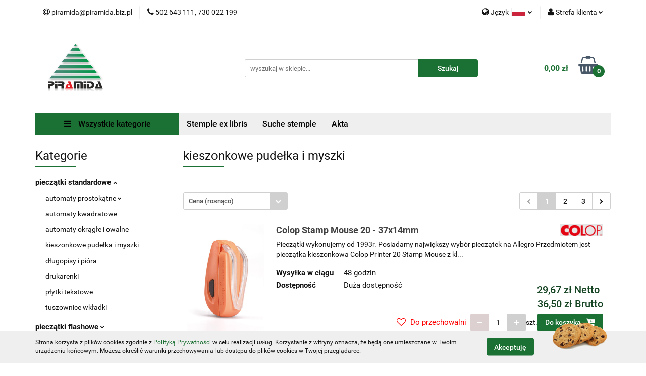

--- FILE ---
content_type: text/html; charset=utf-8
request_url: https://piramida.biz.pl/Kieszonkowe-i-dlugopisy-c74
body_size: 17717
content:
<!DOCTYPE html>
<html lang="pl" currency="PLN"  class=" ">
	<head>
		<meta http-equiv="Content-Type" content="text/html; charset=UTF-8" />
		<meta name="description" content=" ">
		<meta name="keywords" content="Pieczątka firmowa, pieczątka lekarska, pieczątki, suchy stempel, suche stemple, pieczątke SKP, pieczątka dla Stacji Kontroli Pojazdów, Pieczątki biurowe, datownik, numerator">
					<meta name="generator" content="Sky-Shop">
						<meta name="author" content="PIRAMIDA pieczątki - działa na oprogramowaniu sklepów internetowych Sky-Shop.pl">
		<meta name="viewport" content="width=device-width, initial-scale=1.0">
		<meta name="skin_id" content="universal">
		<meta property="og:title" content="kieszonkowe pudełka i myszki &gt; PIRAMIDA PIECZĄTKI">
		<meta property="og:description" content=" ">
					<meta property="og:image" content="https://piramida.biz.pl/upload/fg962/categories/SM20_chrom.jpg">
			<meta property="og:image:type" content="image/jpeg">
			<meta property="og:image:width" content="">
			<meta property="og:image:height" content="">
			<link rel="image_src" href="https://piramida.biz.pl/upload/fg962/categories/SM20_chrom.jpg">
							<link rel="shortcut icon" href="/upload/fg962/favicon.png">
									<link rel="next" href="https://piramida.biz.pl/Kieszonkowe-i-dlugopisy-c74/pa/2">
							<link rel="canonical" href="https://piramida.biz.pl/kieszonkowe-pudelka-i-myszki-c74">
						<title>kieszonkowe pudełka i myszki &gt; PIRAMIDA PIECZĄTKI</title>
		

				



<!-- edrone -->












		<script type="text/javascript">

			function imageLoaded(element, target = "prev") {
				let siblingElement;
				if (target === "prev") {
					siblingElement = element.previousElementSibling;
				} else if (target === "link") {
					siblingElement = element.parentElement.previousElementSibling;
				}
				if (siblingElement && (siblingElement.classList.contains("fa") || siblingElement.classList.contains("icon-refresh"))) {
					siblingElement.style.display = "none";
				}
			}
			</script>

        
		<link rel="stylesheet" href="/view/new/userContent/fg962/style.css?v=304">
		
		
		<script src="/view/new/scheme/public/_common/js/libs/promise/promise.min.js"></script>
		<script src="/view/new/scheme/public/_common/js/libs/jquery/jquery.min.js"></script>
		<script src="/view/new/scheme/public/_common/js/libs/angularjs/angularjs.min.js"></script>
	</head>
	<body 		  data-coupon-codes-active="1"
		  data-free-delivery-info-active="1"
		  data-generate-pdf-config="PRODUCT_AND_CART"
		  data-hide-price="0"
		  data-is-user-logged-id="0"
		  data-loyalty-points-active="0"
		  data-cart-simple-info-quantity="0"
		  data-cart-simple-info-price="0,00 zł"
		  data-base="PLN"
		  data-used="PLN|zł"
		  data-rates="'PLN':1"
		  data-decimal-hide="0"
		  data-decimal=","
		  data-thousand=" "
		   data-js-hash="d7f36482c1"		  		  		  class="		  		  		  		  "
		  		  		  		  		  data-hurt-price-type="netto_brutto"
		  data-hurt-price-text=""
		  		  data-tax="23"
	>
		
		
		


<div id="aria-live" role="alert" aria-live="assertive" class="sr-only">&nbsp;</div>
<main class="skyshop-container" data-ng-app="SkyShopModule">
		

<div data-ng-controller="CartCtrl" data-ng-init="init({type: 'QUICK_CART', turnOffSales: 0})">
		
<md-sidenav ng-cloak md-component-id="mobile-cart" class="md-sidenav-right position-fixed" sidenav-swipe>
    <md-content layout-padding="">
        <div class="dropdown dropdown-quick-cart">
            
  <ul data-ng-if="data.cartSelected || data.hidePrice" class="quick-cart-products-wrapper products">
    <li data-ng-if="!data.cartSelected.items.length" class="quick-cart-empty-wrapper">
      <div class="quick-cart-empty-title">
        Koszyk jest pusty
      </div>
    </li>
    <li data-ng-if="data.cartSelected.items.length && item.type !== 'GRATIS_PRODUCT'" class="quick-cart-products__item" data-nosnippet data-ng-repeat="item in data.cartSelected.items track by item.id">
      <div class="container-fluid">
        <div class="row product">
          <div>
            <button data-ng-click="openProductPage(item.product)" data-ng-disabled="isApiPending">
              <img class="product-image"
                   data-ng-srcset="[{[item.product.photo.url]}] 125w"
                   sizes="(max-width: 1200px) 125px, 125px"
                   data-ng-src="[{[item.product.photo.url]}]"
                   alt="[{[item.product.name]}]"/>
            </button>
          </div>
          <div>
            <button data-ng-click="openProductPage(item.product)" data-ng-disabled="isApiPending">
              <span class="product-name" data-ng-bind="item.product.name"></span>
            </button>
            <span class="product-total">
            <span data-ng-bind="item.quantity"></span> x <span data-ng-bind-html="item.unitPriceSummary | priceFormat:'netto_brutto'"></span>
          </span>
          </div>
          <div>
            <i class="close-shape"
               is-disabled="isApiPending"
               remove-list-item
               parent-selector-to-remove="'li'"
               collapse-animation="true"
               click="deleteCartItem(item.id)"></i>
          </div>
        </div>
      </div>
    </li>
  </ul>
  <div data-ng-if="data.cartSelected || data.hidePrice" class="quick-cart-products-actions">
    <div class="quick-cart-products-actions__summary">
      <div data-ng-if="cartFinalDiscountByFreeDelivery() || (data.cartFreeDelivery && data.cartFreeDelivery.status !== data.cartFreeDeliveryStatuses.NOT_AVAILABLE)" class="quick-cart-products-actions__summary-delivery">
        <div data-ng-if="!cartFinalDiscountByFreeDelivery()  && data.cartFreeDelivery.missingAmount > 0" class="summary-element cart-is-free-shipment">
          <span>Do bezpłatnej dostawy brakuje</span>
          <span data-ng-bind-html="data.cartFreeDelivery | priceFormat: 'brutto'">-,--</span>
        </div>
        <div data-ng-if="cartFinalDiscountByFreeDelivery() || data.cartFreeDelivery.missingAmount <= 0" class="summary-element free-shipment-wrapper">
          <i class="fa fa-truck"></i>
          <span class="value-upper free-shipment-info">Darmowa dostawa!</span>
        </div>
        <div>
        </div>
      </div>

      <div class="quick-cart-products-actions__summary-total-price">
        <span>Suma Netto</span>
        <span data-ng-if="!data.hidePrice" class="value" data-ng-bind-html="data.cartSelected.priceSummary | priceFormat:'netto_brutto':true">0,00 zł</span>
        <span data-ng-if="data.hidePrice" class="hide-price-text"></span>
      </div>
            <div class="quick-cart-products-actions__summary-total-price" data-ng-class="{'quick-cart-products-actions__summary-total-price-no-padding':data.cartSelected.priceSummary.final.gross != data.cartSelected.priceSummary.base.gross}">
        <span>Suma Brutto</span>
        <span data-ng-if="!data.hidePrice" class="value" data-ng-bind-html="data.cartSelected.priceSummary | priceFormat:'brutto':true">0,00 zł</span>
        <span data-ng-if="data.hidePrice" class="hide-price-text"></span>
      </div>
            <div class="quick-cart-products-actions__summary-discount-info" data-ng-if="data.cartSelected.priceSummary.final.gross != data.cartSelected.priceSummary.base.gross">
        <small>Cena uwzględnia rabaty</small>
      </div>
    </div>
    <button data-ng-disabled="isApiPending" type="button" class="btn btn-primary btn-block" data-ng-click="goToCart()">
      Realizuj zamówienie
    </button>
  </div>
  <!--googleon: all-->
        </div>
    </md-content>
</md-sidenav>	<header id="header" class="mod-header-6 ">
			
<section class="cookies hidden bottom">
  <div class="container">
    <div class="row">
      <div class="col-xs-8">
        <span>Strona korzysta z plików cookies zgodnie z <a href="/news/n/134/Polityka-cookies">Polityką Prywatności</a> w celu realizacji usług. Korzystanie z witryny oznacza, że będą one umieszczane w Twoim urządzeniu końcowym. Możesz określić warunki przechowywania lub dostępu do plików cookies w Twojej przeglądarce.</span>
      </div>
      <div class="col-xs-4">
        <button type="button" class="btn btn-primary core_acceptCookies">Akceptuję</button>
        <div class="cookie-bg-block" style="background-image: url('/view/new/scheme/public/_common/img/cookies.png')"></div>
      </div>
    </div>
  </div>
</section>
		<div class="header_inner_wrapper">
		
<section class="mobile-search">
  <span class="title">Szukaj</span>
  <i class="close-shape"></i>
    <form method="GET" action="/category/#top">
      <div class="row">
        <div class="mobile-search-input-wrapper clearbox">
          <input class="input-field " type="text" name="q" product-per-page="4" value="" placeholder="wyszukaj w sklepie..." autocomplete="off"  />
          <i class="clearbox_button"></i>
                  </div>
        <div class="mobile-search-btn-wrapper">
          <input type="submit" value="Szukaj" class="btn btn-primary btn-block">
        </div>
      </div>
          </form>
</section>
		
		<section class="top_bar">
			<div class="sky-container">
				<div class="top_bar_inner_wrapper">
					<div class="top_bar_item left">
						
<div class="top_bar_item_list_wrapper">
  <ul class="top_bar_item_list">
        <li data-type="email" class="top_bar_item_list_item hidden-on-mobile" id="top_bar_item_list_item_email">
                  <a href="mailto:piramida@piramida.biz.pl">
            <div class="top_bar_item_list_item_icon" id="top_bar_item_list_item_email_icon">
              <span class="helper-icon">
                <i class="fa fa-at"></i>
              </span>
            </div>
            <span class="helper-text">
              piramida@piramida.biz.pl
            </span>
          </a>
                  </li>
              <li data-type="phone" class="top_bar_item_list_item hidden-on-mobile" id="top_bar_item_list_item_phone">
                      <a href="tel:502 643 111, 730 022 199">
              <div class="top_bar_item_list_item_icon" id="top_bar_item_list_item_phone_icon">
                <span class="helper-icon">
                  <i class="fa fa-phone"></i>
                </span>
              </div>
              <span class="helper-text">
                502 643 111, 730 022 199
              </span>
            </a>
                </li>
                                                                                                                                                    <li id="mobile-open-contact" class="top_bar_item_list_item top_bar_item_list_item_contact hidden-on-desktop">
          <a href="#">
            <div class="top_bar_item_list_item_item_social_envelope_icon">
              <span class="helper-icon">
                <i class="fa fa-envelope"></i>
              </span>
              <span class="helper-arrow">
                <i class="fa fa-chevron-down"></i>
              </span>
            </div>
          </a>
      </li>
      </ul>
</div>					</div>
					<div class="top_bar_item right">
						
<div class="top_bar_item_list_wrapper">
    <ul class="top_bar_item_list">
                    <li class="top_bar_item_list_item language">
                <div class="top_bar_item_list_item_language_icon">
                    <span class="helper-icon">
                        <i class="fa fa-globe"></i>
                    </span>
                    <span class="helper-text">
                        Język
                    </span> 
                    <img src="/view/new/img/ico_lang/pl.png" class="icon-language-flag" alt="">
                    <span class="helper-arrow">
                        <i class="fa fa-chevron-down"></i>
                    </span>
                </div>
                <div class="dropdown">
                    <ul>
                                                                                    <li class="">
                                    <a href="/Kieszonkowe-i-dlugopisy-c74/s_lang/pl">Polski <img src="/view/new/img/ico_lang/pl.png" class="icon-language-flag small" alt="Polski"></a>
                                </li>
                                                                                                                <li class="">
                                    <a href="/Kieszonkowe-i-dlugopisy-c74/s_lang/en">English <img src="/view/new/img/ico_lang/en.png" class="icon-language-flag small" alt="English"></a>
                                </li>
                                                                        </ul>
                </div>
            </li>
                        <li class="top_bar_item_list_item user-menu">
            
  <div class="header_top_bar_social_user_icon">
    <span class="helper-icon">
      <i class="fa fa-user"></i>
    </span>
          <span class="hidden-on-mobile">
        Strefa klienta
      </span>
      <span class="helper-arrow">
        <i class="fa fa-chevron-down"></i>      </span> 
  </div>
  <div class="dropdown">
    <ul>
      <li>
        <a href="/login/">Zaloguj się</a>
      </li>
      <li>
        <a href="/register/">Zarejestruj się</a>
      </li>
            <li>
        <a href="/ticket/add/" rel="nofollow">Dodaj zgłoszenie</a>
      </li>
          </ul>
  </div>
        </li>
                    <li cy-data="headerCart" data-ng-click="openMobileCart($event)" data-ng-mouseenter="loadMobileCart()" class="top_bar_item_list_item quick-cart  hidden-on-desktop ">
                <div class="top_bar_item_list_item_cart_icon">
                    <span class="helper-icon">
                        <i class="fa fa-shopping-basket"></i>
                    </span>
                    <span class="helper-text">
                        Koszyk
                    </span>
                    <span class="helper-text-amount">
                        <span class="helper-cart-left-bracket">(</span>
                        <span data-ng-bind="data.cartAmount">0</span>
                        <span class="helper-cart-right-bracket">)</span>
                    </span>
                    <span class="helper-arrow">
                        <i class="fa fa-chevron-down"></i>
                    </span>
                </div>
                                <div data-ng-if="data.initCartAmount" class="dropdown dropdown-quick-cart">
                    
  <ul data-ng-if="data.cartSelected || data.hidePrice" class="quick-cart-products-wrapper products">
    <li data-ng-if="!data.cartSelected.items.length" class="quick-cart-empty-wrapper">
      <div class="quick-cart-empty-title">
        Koszyk jest pusty
      </div>
    </li>
    <li data-ng-if="data.cartSelected.items.length && item.type !== 'GRATIS_PRODUCT'" class="quick-cart-products__item" data-nosnippet data-ng-repeat="item in data.cartSelected.items track by item.id">
      <div class="container-fluid">
        <div class="row product">
          <div>
            <button data-ng-click="openProductPage(item.product)" data-ng-disabled="isApiPending">
              <img class="product-image"
                   data-ng-srcset="[{[item.product.photo.url]}] 125w"
                   sizes="(max-width: 1200px) 125px, 125px"
                   data-ng-src="[{[item.product.photo.url]}]"
                   alt="[{[item.product.name]}]"/>
            </button>
          </div>
          <div>
            <button data-ng-click="openProductPage(item.product)" data-ng-disabled="isApiPending">
              <span class="product-name" data-ng-bind="item.product.name"></span>
            </button>
            <span class="product-total">
            <span data-ng-bind="item.quantity"></span> x <span data-ng-bind-html="item.unitPriceSummary | priceFormat:'netto_brutto'"></span>
          </span>
          </div>
          <div>
            <i class="close-shape"
               is-disabled="isApiPending"
               remove-list-item
               parent-selector-to-remove="'li'"
               collapse-animation="true"
               click="deleteCartItem(item.id)"></i>
          </div>
        </div>
      </div>
    </li>
  </ul>
  <div data-ng-if="data.cartSelected || data.hidePrice" class="quick-cart-products-actions">
    <div class="quick-cart-products-actions__summary">
      <div data-ng-if="cartFinalDiscountByFreeDelivery() || (data.cartFreeDelivery && data.cartFreeDelivery.status !== data.cartFreeDeliveryStatuses.NOT_AVAILABLE)" class="quick-cart-products-actions__summary-delivery">
        <div data-ng-if="!cartFinalDiscountByFreeDelivery()  && data.cartFreeDelivery.missingAmount > 0" class="summary-element cart-is-free-shipment">
          <span>Do bezpłatnej dostawy brakuje</span>
          <span data-ng-bind-html="data.cartFreeDelivery | priceFormat: 'brutto'">-,--</span>
        </div>
        <div data-ng-if="cartFinalDiscountByFreeDelivery() || data.cartFreeDelivery.missingAmount <= 0" class="summary-element free-shipment-wrapper">
          <i class="fa fa-truck"></i>
          <span class="value-upper free-shipment-info">Darmowa dostawa!</span>
        </div>
        <div>
        </div>
      </div>

      <div class="quick-cart-products-actions__summary-total-price">
        <span>Suma Netto</span>
        <span data-ng-if="!data.hidePrice" class="value" data-ng-bind-html="data.cartSelected.priceSummary | priceFormat:'netto_brutto':true">0,00 zł</span>
        <span data-ng-if="data.hidePrice" class="hide-price-text"></span>
      </div>
            <div class="quick-cart-products-actions__summary-total-price" data-ng-class="{'quick-cart-products-actions__summary-total-price-no-padding':data.cartSelected.priceSummary.final.gross != data.cartSelected.priceSummary.base.gross}">
        <span>Suma Brutto</span>
        <span data-ng-if="!data.hidePrice" class="value" data-ng-bind-html="data.cartSelected.priceSummary | priceFormat:'brutto':true">0,00 zł</span>
        <span data-ng-if="data.hidePrice" class="hide-price-text"></span>
      </div>
            <div class="quick-cart-products-actions__summary-discount-info" data-ng-if="data.cartSelected.priceSummary.final.gross != data.cartSelected.priceSummary.base.gross">
        <small>Cena uwzględnia rabaty</small>
      </div>
    </div>
    <button data-ng-disabled="isApiPending" type="button" class="btn btn-primary btn-block" data-ng-click="goToCart()">
      Realizuj zamówienie
    </button>
  </div>
  <!--googleon: all-->
                </div>
                            </li>
            </ul>
</div>
					</div>
				</div>
			</div>
		</section>
		<section class="header_middle_content">
			<div class="sky-container">
				<div class="header_middle_content_inner_wrapper">
					<a href="/" class="header_middle_content_logo">
						<img src="/upload/fg962/logos//logo-piramida-100.png" data-src-old-browser="" alt=" PIRAMIDA pieczątki " />
					</a>
					<ul class="mobile-actions">
						<li id="mobile-open-search">
							<i class="fa fa-search"></i>
						</li>
						<li id="mobile-open-menu">
							<i class="fa fa-bars"></i>
						</li>
					</ul>
					<div class="header_middle_content_searchbox search-box ">
						<form method="GET" action="/category/#top">
							<div class="header_middle_content_searchbox_input_wrapper">
								<input cy-data="headerSearch" class="input-field " type="text" name="q" value="" placeholder="wyszukaj w sklepie..." autocomplete="off"  />
															</div>
							<div class="header_middle_content_searchbox_button_wrapper">
								<input type="submit" value="Szukaj" class="btn btn-primary btn-block">
															</div>
						</form>
					</div>
										
<div cy-data="headerCart" class="header_middle_content_quick_cart_wrapper quick-cart">
  <a data-ng-click="openMobileCart($event)" data-ng-mouseenter="loadMobileCart()" href="/cart/" class="header_middle_content_quick_cart" rel="nofollow">
    <div class="header_middle_content_quick_cart_price price"><span data-ng-bind-html="data.cartPriceSummary | priceFormat:'':false:'final':'0,00 zł'">0,00 zł</span></div>
    <i class="fa fa-shopping-basket"></i>
    <div class="header_middle_content_quick_cart_counter counter"><span data-ng-bind="data.cartAmount">0</span></div>
  </a>
    <div ng-cloak data-ng-if="data.initCartAmount" class="dropdown dropdown-quick-cart">
    
  <ul data-ng-if="data.cartSelected || data.hidePrice" class="quick-cart-products-wrapper products">
    <li data-ng-if="!data.cartSelected.items.length" class="quick-cart-empty-wrapper">
      <div class="quick-cart-empty-title">
        Koszyk jest pusty
      </div>
    </li>
    <li data-ng-if="data.cartSelected.items.length && item.type !== 'GRATIS_PRODUCT'" class="quick-cart-products__item" data-nosnippet data-ng-repeat="item in data.cartSelected.items track by item.id">
      <div class="container-fluid">
        <div class="row product">
          <div>
            <button data-ng-click="openProductPage(item.product)" data-ng-disabled="isApiPending">
              <img class="product-image"
                   data-ng-srcset="[{[item.product.photo.url]}] 125w"
                   sizes="(max-width: 1200px) 125px, 125px"
                   data-ng-src="[{[item.product.photo.url]}]"
                   alt="[{[item.product.name]}]"/>
            </button>
          </div>
          <div>
            <button data-ng-click="openProductPage(item.product)" data-ng-disabled="isApiPending">
              <span class="product-name" data-ng-bind="item.product.name"></span>
            </button>
            <span class="product-total">
            <span data-ng-bind="item.quantity"></span> x <span data-ng-bind-html="item.unitPriceSummary | priceFormat:'netto_brutto'"></span>
          </span>
          </div>
          <div>
            <i class="close-shape"
               is-disabled="isApiPending"
               remove-list-item
               parent-selector-to-remove="'li'"
               collapse-animation="true"
               click="deleteCartItem(item.id)"></i>
          </div>
        </div>
      </div>
    </li>
  </ul>
  <div data-ng-if="data.cartSelected || data.hidePrice" class="quick-cart-products-actions">
    <div class="quick-cart-products-actions__summary">
      <div data-ng-if="cartFinalDiscountByFreeDelivery() || (data.cartFreeDelivery && data.cartFreeDelivery.status !== data.cartFreeDeliveryStatuses.NOT_AVAILABLE)" class="quick-cart-products-actions__summary-delivery">
        <div data-ng-if="!cartFinalDiscountByFreeDelivery()  && data.cartFreeDelivery.missingAmount > 0" class="summary-element cart-is-free-shipment">
          <span>Do bezpłatnej dostawy brakuje</span>
          <span data-ng-bind-html="data.cartFreeDelivery | priceFormat: 'brutto'">-,--</span>
        </div>
        <div data-ng-if="cartFinalDiscountByFreeDelivery() || data.cartFreeDelivery.missingAmount <= 0" class="summary-element free-shipment-wrapper">
          <i class="fa fa-truck"></i>
          <span class="value-upper free-shipment-info">Darmowa dostawa!</span>
        </div>
        <div>
        </div>
      </div>

      <div class="quick-cart-products-actions__summary-total-price">
        <span>Suma Netto</span>
        <span data-ng-if="!data.hidePrice" class="value" data-ng-bind-html="data.cartSelected.priceSummary | priceFormat:'netto_brutto':true">0,00 zł</span>
        <span data-ng-if="data.hidePrice" class="hide-price-text"></span>
      </div>
            <div class="quick-cart-products-actions__summary-total-price" data-ng-class="{'quick-cart-products-actions__summary-total-price-no-padding':data.cartSelected.priceSummary.final.gross != data.cartSelected.priceSummary.base.gross}">
        <span>Suma Brutto</span>
        <span data-ng-if="!data.hidePrice" class="value" data-ng-bind-html="data.cartSelected.priceSummary | priceFormat:'brutto':true">0,00 zł</span>
        <span data-ng-if="data.hidePrice" class="hide-price-text"></span>
      </div>
            <div class="quick-cart-products-actions__summary-discount-info" data-ng-if="data.cartSelected.priceSummary.final.gross != data.cartSelected.priceSummary.base.gross">
        <small>Cena uwzględnia rabaty</small>
      </div>
    </div>
    <button data-ng-disabled="isApiPending" type="button" class="btn btn-primary btn-block" data-ng-click="goToCart()">
      Realizuj zamówienie
    </button>
  </div>
  <!--googleon: all-->
  </div>
  
</div>									</div>
			</div>
		</section>
		<section class="header_bottom_content">
			<div class="sky-container">

			<div class="menu menu-calculate smart-menu" data-action="inline">
				<ul class="header_bottom_content_list" >
					<li class="header_bottom_content_list_item vertical-menu" id="open-header-left-menu">
													<a href="/">
								<i class="fa fa-bars"></i> Wszystkie kategorie
							</a>
											</li>
					
          <li class="header_bottom_content_list_dropdown_item">
      <a class="header_bottom_content_list_item_anchor" href="https://piramida.biz.pl/Stemple-ex-libris-c59" >
        Stemple ex libris
      </a>
    </li>
  
          <li class="header_bottom_content_list_dropdown_item">
      <a class="header_bottom_content_list_item_anchor" href="https://piramida.biz.pl/Urzadzenia-c106" >
        Suche stemple
      </a>
    </li>
  
          <li class="header_bottom_content_list_dropdown_item">
      <a class="header_bottom_content_list_item_anchor" href="https://piramida.biz.pl/Akta-c96" >
        Akta
      </a>
    </li>
  
					<li class="header_bottom_content_list_item  hamburger ">
						<a href="#">
							<i class="fa fa-bars"></i>
						</a>
						<div class="dropdown">
							<div class="row">
								<div class="col-xs-12 smart-menu">
									<ul class="hambureger-elements"></ul>
								</div>
							</div>
						</div>
					</li>
				</ul>
			</div>
							<section class="header-bottom slide-down">
					<div class="container-fluid">
						<div class="row">
							<div class="col-xs-3">
								<div class="vertical-menu">
									<div class="vertical-menu-content">
										<ul>
																																																	<li>
														<a href="/pieczatki-standardowe-c19">
															<span>pieczątki standardowe</span>
														</a>
																													<div class="sub-categories items-col-3">
																<div class="sub-categories-content">
																	<div class="row">
																																					<div class="col-xs-4">
																				<div class="cat-title">
																					<a href="/automaty-prostokatne-c21">automaty prostokątne</a>
																				</div>
																																									<ul>
																																													<li>
																								<a href="/standardowe-c62">standardowe</a>
																							</li>
																																													<li>
																								<a href="/szkieletowe-c63">szkieletowe</a>
																							</li>
																																											</ul>
																																							</div>
																																					<div class="col-xs-4">
																				<div class="cat-title">
																					<a href="/automaty-kwadratowe-c72">automaty kwadratowe</a>
																				</div>
																																							</div>
																																					<div class="col-xs-4">
																				<div class="cat-title">
																					<a href="/automaty-okragle-i-owalne-c71">automaty okrągłe i owalne</a>
																				</div>
																																							</div>
																																					<div class="col-xs-4">
																				<div class="cat-title">
																					<a href="/kieszonkowe-pudelka-i-myszki-c74">kieszonkowe pudełka i myszki</a>
																				</div>
																																							</div>
																																					<div class="col-xs-4">
																				<div class="cat-title">
																					<a href="/dlugopisy-i-piora-c108">długopisy i pióra</a>
																				</div>
																																							</div>
																																					<div class="col-xs-4">
																				<div class="cat-title">
																					<a href="/drukarenki-c27">drukarenki</a>
																				</div>
																																							</div>
																																					<div class="col-xs-4">
																				<div class="cat-title">
																					<a href="/plytki-tekstowe-c28">płytki tekstowe</a>
																				</div>
																																							</div>
																																					<div class="col-xs-4">
																				<div class="cat-title">
																					<a href="/tuszownice-wkladki-c67">tuszownice wkładki</a>
																				</div>
																																							</div>
																																			</div>
																</div>
															</div>
																											</li>
																																						<li>
														<a href="/pieczatki-flashowe-c54">
															<span>pieczątki flashowe</span>
														</a>
																													<div class="sub-categories items-col-3">
																<div class="sub-categories-content">
																	<div class="row">
																																					<div class="col-xs-4">
																				<div class="cat-title">
																					<a href="/automaty-prostokatne-c57">automaty prostokątne</a>
																				</div>
																																							</div>
																																					<div class="col-xs-4">
																				<div class="cat-title">
																					<a href="/automaty-kwadratowe-c55">automaty kwadratowe</a>
																				</div>
																																							</div>
																																					<div class="col-xs-4">
																				<div class="cat-title">
																					<a href="/automaty-okragle-c56">automaty okrągłe</a>
																				</div>
																																							</div>
																																					<div class="col-xs-4">
																				<div class="cat-title">
																					<a href="/automaty-tabelaryczne-duze-c58">automaty tabelaryczne (duże)</a>
																				</div>
																																							</div>
																																					<div class="col-xs-4">
																				<div class="cat-title">
																					<a href="/kieszonkowe-i-dlugopisy-c75">kieszonkowe i długopisy</a>
																				</div>
																																							</div>
																																					<div class="col-xs-4">
																				<div class="cat-title">
																					<a href="/plytki-tekstowe-c68">płytki tekstowe</a>
																				</div>
																																							</div>
																																					<div class="col-xs-4">
																				<div class="cat-title">
																					<a href="/tuszownice-wkladki-c69">tuszownice wkładki</a>
																				</div>
																																							</div>
																																			</div>
																</div>
															</div>
																											</li>
																																						<li>
														<a href="/datowniki-c23">
															<span>datowniki</span>
														</a>
																													<div class="sub-categories items-col-3">
																<div class="sub-categories-content">
																	<div class="row">
																																					<div class="col-xs-4">
																				<div class="cat-title">
																					<a href="/szkieletowe-bez-plytki-tekstowej-c60">szkieletowe bez płytki tekstowej</a>
																				</div>
																																							</div>
																																					<div class="col-xs-4">
																				<div class="cat-title">
																					<a href="/szkieletowe-z-plytka-tekstowa-c98">szkieletowe z płytką tekstową</a>
																				</div>
																																							</div>
																																					<div class="col-xs-4">
																				<div class="cat-title">
																					<a href="/standardowe-bez-plytki-tekstowej-c100">standardowe bez płytki tekstowej</a>
																				</div>
																																							</div>
																																					<div class="col-xs-4">
																				<div class="cat-title">
																					<a href="/standardowe-z-plytka-tekstowa-c61">standardowe z płytką tekstową</a>
																				</div>
																																							</div>
																																					<div class="col-xs-4">
																				<div class="cat-title">
																					<a href="/reczne-tradycyjne-c111">ręczne tradycyjne</a>
																				</div>
																																							</div>
																																			</div>
																</div>
															</div>
																											</li>
																																						<li>
														<a href="/numeratory-c20">
															<span>numeratory</span>
														</a>
																													<div class="sub-categories items-col-3">
																<div class="sub-categories-content">
																	<div class="row">
																																					<div class="col-xs-4">
																				<div class="cat-title">
																					<a href="/automatyczne-c49">automatyczne</a>
																				</div>
																																							</div>
																																					<div class="col-xs-4">
																				<div class="cat-title">
																					<a href="/reczne-w-automacie-z-plytka-tekstowa-c50">ręczne w automacie z płytką tekstową</a>
																				</div>
																																							</div>
																																					<div class="col-xs-4">
																				<div class="cat-title">
																					<a href="/reczne-w-automacie-bez-plytki-tekstowej-c99">ręczne w automacie bez płytki tekstowej</a>
																				</div>
																																							</div>
																																					<div class="col-xs-4">
																				<div class="cat-title">
																					<a href="/reczne-tradycyjne-c51">ręczne tradycyjne</a>
																				</div>
																																							</div>
																																			</div>
																</div>
															</div>
																											</li>
																																						<li>
														<a href="/stemple-tradycyjne-drewniane-c66">
															<span>stemple tradycyjne drewniane</span>
														</a>
																													<div class="sub-categories items-col-3">
																<div class="sub-categories-content">
																	<div class="row">
																																					<div class="col-xs-4">
																				<div class="cat-title">
																					<a href="/okragle-c116">okrągłe</a>
																				</div>
																																							</div>
																																					<div class="col-xs-4">
																				<div class="cat-title">
																					<a href="/prostokatne-c117">prostokątne</a>
																				</div>
																																							</div>
																																					<div class="col-xs-4">
																				<div class="cat-title">
																					<a href="/kwadratowe-c118">kwadratowe</a>
																				</div>
																																							</div>
																																					<div class="col-xs-4">
																				<div class="cat-title">
																					<a href="/kolyski-wielkoformatowe-c119">kołyski wielkoformatowe</a>
																				</div>
																																							</div>
																																			</div>
																</div>
															</div>
																											</li>
																																						<li>
														<a href="/akcesoria-do-pieczatek-c48">
															<span>akcesoria do pieczątek</span>
														</a>
																													<div class="sub-categories items-col-2">
																<div class="sub-categories-content">
																	<div class="row">
																																					<div class="col-xs-6">
																				<div class="cat-title">
																					<a href="/tusze-c24">tusze</a>
																				</div>
																																									<ul>
																																													<li>
																								<a href="/do-pieczatek-standardowych-z-gumka-c101">do pieczątek standardowych z gumką</a>
																							</li>
																																													<li>
																								<a href="/do-pieczatek-standardowych-z-gumka-litraze-powyzej-50ml-c103">do pieczątek standardowych z gumką (litraże powyżej 50ml)</a>
																							</li>
																																													<li>
																								<a href="/do-pieczatek-flashowych-typu-preink-eos-modico-c102">do pieczątek flashowych typu preink, eos, modico</a>
																							</li>
																																											</ul>
																																							</div>
																																					<div class="col-xs-6">
																				<div class="cat-title">
																					<a href="/poduszki-c22">poduszki</a>
																				</div>
																																							</div>
																																			</div>
																</div>
															</div>
																											</li>
																																						<li>
														<a href="/stemple-okazjonalne-c112">
															<span>stemple okazjonalne</span>
														</a>
																													<div class="sub-categories items-col-2">
																<div class="sub-categories-content">
																	<div class="row">
																																					<div class="col-xs-6">
																				<div class="cat-title">
																					<a href="/stemple-ex-libris-c59">stemple ex libris</a>
																				</div>
																																							</div>
																																					<div class="col-xs-6">
																				<div class="cat-title">
																					<a href="/stemple-slubne-c70">stemple ślubne</a>
																				</div>
																																							</div>
																																			</div>
																</div>
															</div>
																											</li>
																																						<li>
														<a href="/gotowe-wzory-c95">
															<span>gotowe wzory</span>
														</a>
																													<div class="sub-categories items-col-3">
																<div class="sub-categories-content">
																	<div class="row">
																																					<div class="col-xs-4">
																				<div class="cat-title">
																					<a href="/motoryzacyjne-dla-SKP-c113">motoryzacyjne (dla SKP)</a>
																				</div>
																																							</div>
																																					<div class="col-xs-4">
																				<div class="cat-title">
																					<a href="/lekarskie-i-medyczne-c114">lekarskie i medyczne</a>
																				</div>
																																							</div>
																																					<div class="col-xs-4">
																				<div class="cat-title">
																					<a href="/biurowe-c109">biurowe</a>
																				</div>
																																							</div>
																																					<div class="col-xs-4">
																				<div class="cat-title">
																					<a href="/dla-nauczycieli-c110">dla nauczycieli</a>
																				</div>
																																							</div>
																																			</div>
																</div>
															</div>
																											</li>
																																						<li>
														<a href="/suche-stemple-c73">
															<span>suche stemple</span>
														</a>
																													<div class="sub-categories items-col-3">
																<div class="sub-categories-content">
																	<div class="row">
																																					<div class="col-xs-4">
																				<div class="cat-title">
																					<a href="/urzadzenia-c106">urządzenia</a>
																				</div>
																																							</div>
																																					<div class="col-xs-4">
																				<div class="cat-title">
																					<a href="/jezyki-wklady-z-matryca-i-patryca-c115">języki (wkłady) z matrycą i patrycą</a>
																				</div>
																																							</div>
																																					<div class="col-xs-4">
																				<div class="cat-title">
																					<a href="/akcesoria-naklejki-c107">akcesoria (naklejki)</a>
																				</div>
																																							</div>
																																			</div>
																</div>
															</div>
																											</li>
																																						<li>
														<a href="/akcesoria-do-makiet-skala-H0-TT-c97">
															<span>akcesoria do makiet - skala H0/TT</span>
														</a>
																													<div class="sub-categories items-col-2">
																<div class="sub-categories-content">
																	<div class="row">
																																					<div class="col-xs-6">
																				<div class="cat-title">
																					<a href="/H0-c104">H0</a>
																				</div>
																																							</div>
																																					<div class="col-xs-6">
																				<div class="cat-title">
																					<a href="/TT-c105">TT</a>
																				</div>
																																							</div>
																																			</div>
																</div>
															</div>
																											</li>
																																						<li>
														<a href="/akta-adwokackie-radcowskie-c26">
															<span>akta adwokackie/radcowskie</span>
														</a>
																													<div class="sub-categories items-col-3">
																<div class="sub-categories-content">
																	<div class="row">
																																					<div class="col-xs-4">
																				<div class="cat-title">
																					<a href="/akta-c96">akta</a>
																				</div>
																																							</div>
																																					<div class="col-xs-4">
																				<div class="cat-title">
																					<a href="/akcesoria-do-akt-c53">akcesoria do akt</a>
																				</div>
																																							</div>
																																					<div class="col-xs-4">
																				<div class="cat-title">
																					<a href="/koperty-c31">koperty</a>
																				</div>
																																							</div>
																																			</div>
																</div>
															</div>
																											</li>
																																	</ul>
									</div>
								</div>
							</div>
													</div>
					</div>
				</section>
						</div>
		</section>
		<section id="sticky-header" data-sticky="yes">
			<div class="sky-container">
				
<div class="sticky-header__wrapper">
    <a href="/" class="sticky-header_content__logo">
        <img src="/upload/fg962/logos//logo-piramida-100.png" data-src-old-browser="" alt=" PIRAMIDA pieczątki " />
    </a>
    <section class="sticky-header_content__menu smart-menu" data-action="inline">
         <ul class="sticky-header_content__menu_list">
            
          <li class="header_bottom_content_list_dropdown_item">
      <a class="header_bottom_content_list_item_anchor" href="https://piramida.biz.pl/Stemple-ex-libris-c59" >
        Stemple ex libris
      </a>
    </li>
  
          <li class="header_bottom_content_list_dropdown_item">
      <a class="header_bottom_content_list_item_anchor" href="https://piramida.biz.pl/Urzadzenia-c106" >
        Suche stemple
      </a>
    </li>
  
          <li class="header_bottom_content_list_dropdown_item">
      <a class="header_bottom_content_list_item_anchor" href="https://piramida.biz.pl/Akta-c96" >
        Akta
      </a>
    </li>
  
             <li class="hamburger  sticky-hamburger">
                                        <a href="#">
                                            <i class="fa fa-bars"></i>
                                        </a>
                                        <div class="dropdown">
                                            <div class="row">
                                                <div class="col-xs-12 smart-menu">
                                                    <ul class="hambureger-elements"></ul>
                                                </div>
                                            </div>
                                        </div>
                                    </li>
         </ul>
    </section>
    <section class="sticky-header_content__nav">
        
<div class="inline_nav">
    <ul class="inline_nav_list">
        <li class="inline_nav_list_item search">
            <span class="helper-icon">
                <i class="fa fa-search"></i>
            </span>
            
<div class="search_dropdown dropdown">
    <form method="GET" action="/category/#top">
        <div class="search_dropdown_inner_wrapper search-input">
            <div class="search_dropdown_input_wrapper">
                <input
                                                class="input-field " type="text" name="q" value="" placeholder="wyszukaj w sklepie..." autocomplete="off">
                            </div>
            <div class="search_dropdown_button_wrapper">
                <input type="submit" value="Szukaj" class="btn btn-primary btn-block">
            </div>
        </div>
            </form>
</div>
                    </li>
                <li class="inline_nav_list_item">
            <span class="helper-icon">
                <i class="fa fa-globe"></i>
            </span>
            <div class="dropdown">
                <ul>
                                                                        <li class="">
                                <a href="/Kieszonkowe-i-dlugopisy-c74/s_lang/pl">Polski <img src="/view/new/img/ico_lang/pl.png" class="icon-language-flag small" alt="Polski"></a>
                            </li>
                                                                                                <li class="">
                                <a href="/Kieszonkowe-i-dlugopisy-c74/s_lang/en">English <img src="/view/new/img/ico_lang/en.png" class="icon-language-flag small" alt="English"></a>
                            </li>
                                                            </ul>
            </div>
        </li>
                        <li class="inline_nav_list_item">
            
  <div class="header_top_bar_social_user_icon">
    <span class="helper-icon">
      <i class="fa fa-user"></i>
    </span>
          </span> 
  </div>
  <div class="dropdown">
    <ul>
      <li>
        <a href="/login/">Zaloguj się</a>
      </li>
      <li>
        <a href="/register/">Zarejestruj się</a>
      </li>
            <li>
        <a href="/ticket/add/" rel="nofollow">Dodaj zgłoszenie</a>
      </li>
          </ul>
  </div>
        </li>
                <li ng-cloak class="inline_nav_list_item quick-cart">
            <span class="helper-icon">
                <i class="fa fa-shopping-basket"></i>
            </span>
                        <div data-ng-if="data.initCartAmount" class="dropdown dropdown-quick-cart">
                
  <ul data-ng-if="data.cartSelected || data.hidePrice" class="quick-cart-products-wrapper products">
    <li data-ng-if="!data.cartSelected.items.length" class="quick-cart-empty-wrapper">
      <div class="quick-cart-empty-title">
        Koszyk jest pusty
      </div>
    </li>
    <li data-ng-if="data.cartSelected.items.length && item.type !== 'GRATIS_PRODUCT'" class="quick-cart-products__item" data-nosnippet data-ng-repeat="item in data.cartSelected.items track by item.id">
      <div class="container-fluid">
        <div class="row product">
          <div>
            <button data-ng-click="openProductPage(item.product)" data-ng-disabled="isApiPending">
              <img class="product-image"
                   data-ng-srcset="[{[item.product.photo.url]}] 125w"
                   sizes="(max-width: 1200px) 125px, 125px"
                   data-ng-src="[{[item.product.photo.url]}]"
                   alt="[{[item.product.name]}]"/>
            </button>
          </div>
          <div>
            <button data-ng-click="openProductPage(item.product)" data-ng-disabled="isApiPending">
              <span class="product-name" data-ng-bind="item.product.name"></span>
            </button>
            <span class="product-total">
            <span data-ng-bind="item.quantity"></span> x <span data-ng-bind-html="item.unitPriceSummary | priceFormat:'netto_brutto'"></span>
          </span>
          </div>
          <div>
            <i class="close-shape"
               is-disabled="isApiPending"
               remove-list-item
               parent-selector-to-remove="'li'"
               collapse-animation="true"
               click="deleteCartItem(item.id)"></i>
          </div>
        </div>
      </div>
    </li>
  </ul>
  <div data-ng-if="data.cartSelected || data.hidePrice" class="quick-cart-products-actions">
    <div class="quick-cart-products-actions__summary">
      <div data-ng-if="cartFinalDiscountByFreeDelivery() || (data.cartFreeDelivery && data.cartFreeDelivery.status !== data.cartFreeDeliveryStatuses.NOT_AVAILABLE)" class="quick-cart-products-actions__summary-delivery">
        <div data-ng-if="!cartFinalDiscountByFreeDelivery()  && data.cartFreeDelivery.missingAmount > 0" class="summary-element cart-is-free-shipment">
          <span>Do bezpłatnej dostawy brakuje</span>
          <span data-ng-bind-html="data.cartFreeDelivery | priceFormat: 'brutto'">-,--</span>
        </div>
        <div data-ng-if="cartFinalDiscountByFreeDelivery() || data.cartFreeDelivery.missingAmount <= 0" class="summary-element free-shipment-wrapper">
          <i class="fa fa-truck"></i>
          <span class="value-upper free-shipment-info">Darmowa dostawa!</span>
        </div>
        <div>
        </div>
      </div>

      <div class="quick-cart-products-actions__summary-total-price">
        <span>Suma Netto</span>
        <span data-ng-if="!data.hidePrice" class="value" data-ng-bind-html="data.cartSelected.priceSummary | priceFormat:'netto_brutto':true">0,00 zł</span>
        <span data-ng-if="data.hidePrice" class="hide-price-text"></span>
      </div>
            <div class="quick-cart-products-actions__summary-total-price" data-ng-class="{'quick-cart-products-actions__summary-total-price-no-padding':data.cartSelected.priceSummary.final.gross != data.cartSelected.priceSummary.base.gross}">
        <span>Suma Brutto</span>
        <span data-ng-if="!data.hidePrice" class="value" data-ng-bind-html="data.cartSelected.priceSummary | priceFormat:'brutto':true">0,00 zł</span>
        <span data-ng-if="data.hidePrice" class="hide-price-text"></span>
      </div>
            <div class="quick-cart-products-actions__summary-discount-info" data-ng-if="data.cartSelected.priceSummary.final.gross != data.cartSelected.priceSummary.base.gross">
        <small>Cena uwzględnia rabaty</small>
      </div>
    </div>
    <button data-ng-disabled="isApiPending" type="button" class="btn btn-primary btn-block" data-ng-click="goToCart()">
      Realizuj zamówienie
    </button>
  </div>
  <!--googleon: all-->
            </div>
                    </li>
            </ul>
</div>
    </section>
</div>

			</div>
		</section>
	</div>
</header>
</div>
		

<section class="products-list-page mod-products-list-page-3">
  <div class="container-fluid">
    <div class="row">
      <div class="col-sm-3 left-parameters">
        <section class="heading inside to-left heading-products-list-filters" data-panel="categories">
          <ul>
            <li>
              <span class="title">Kategorie</span>
            </li>
          </ul>
        </section>
        <aside class="column-left dropdowns">
          <div class="row">
    				<div class="col-xs-12">
              <div class="categories dropdowns">
                
<ul class="" style="">
      <li>
      <a href="/pieczatki-standardowe-c19" title="pieczątki standardowe" class="revert rolldown">
      	pieczątki standardowe <i class="fa fa-chevron-down"></i>      </a>
              
<ul class="active" style="display:block;">
      <li>
      <a href="/automaty-prostokatne-c21" title="automaty prostokątne" class=" rolldown">
      	automaty prostokątne <i class="fa fa-chevron-down"></i>      </a>
              
<ul class="" style="">
      <li>
      <a href="/standardowe-c62" title="standardowe" class=" ">
      	standardowe       </a>
          </li>
      <li>
      <a href="/szkieletowe-c63" title="szkieletowe" class=" ">
      	szkieletowe       </a>
          </li>
  </ul>
          </li>
      <li>
      <a href="/automaty-kwadratowe-c72" title="automaty kwadratowe" class=" ">
      	automaty kwadratowe       </a>
          </li>
      <li>
      <a href="/automaty-okragle-i-owalne-c71" title="automaty okrągłe i owalne" class=" ">
      	automaty okrągłe i owalne       </a>
          </li>
      <li>
      <a href="/kieszonkowe-pudelka-i-myszki-c74" title="kieszonkowe pudełka i myszki" class="revert ">
      	kieszonkowe pudełka i myszki       </a>
          </li>
      <li>
      <a href="/dlugopisy-i-piora-c108" title="długopisy i pióra" class=" ">
      	długopisy i pióra       </a>
          </li>
      <li>
      <a href="/drukarenki-c27" title="drukarenki" class=" ">
      	drukarenki       </a>
          </li>
      <li>
      <a href="/plytki-tekstowe-c28" title="płytki tekstowe" class=" ">
      	płytki tekstowe       </a>
          </li>
      <li>
      <a href="/tuszownice-wkladki-c67" title="tuszownice wkładki" class=" ">
      	tuszownice wkładki       </a>
          </li>
  </ul>
          </li>
      <li>
      <a href="/pieczatki-flashowe-c54" title="pieczątki flashowe" class=" rolldown">
      	pieczątki flashowe <i class="fa fa-chevron-down"></i>      </a>
              
<ul class="" style="">
      <li>
      <a href="/automaty-prostokatne-c57" title="automaty prostokątne" class=" ">
      	automaty prostokątne       </a>
          </li>
      <li>
      <a href="/automaty-kwadratowe-c55" title="automaty kwadratowe" class=" ">
      	automaty kwadratowe       </a>
          </li>
      <li>
      <a href="/automaty-okragle-c56" title="automaty okrągłe" class=" ">
      	automaty okrągłe       </a>
          </li>
      <li>
      <a href="/automaty-tabelaryczne-duze-c58" title="automaty tabelaryczne (duże)" class=" ">
      	automaty tabelaryczne (duże)       </a>
          </li>
      <li>
      <a href="/kieszonkowe-i-dlugopisy-c75" title="kieszonkowe i długopisy" class=" ">
      	kieszonkowe i długopisy       </a>
          </li>
      <li>
      <a href="/plytki-tekstowe-c68" title="płytki tekstowe" class=" ">
      	płytki tekstowe       </a>
          </li>
      <li>
      <a href="/tuszownice-wkladki-c69" title="tuszownice wkładki" class=" ">
      	tuszownice wkładki       </a>
          </li>
  </ul>
          </li>
      <li>
      <a href="/datowniki-c23" title="datowniki" class=" rolldown">
      	datowniki <i class="fa fa-chevron-down"></i>      </a>
              
<ul class="" style="">
      <li>
      <a href="/szkieletowe-bez-plytki-tekstowej-c60" title="szkieletowe bez płytki tekstowej" class=" ">
      	szkieletowe bez płytki tekstowej       </a>
          </li>
      <li>
      <a href="/szkieletowe-z-plytka-tekstowa-c98" title="szkieletowe z płytką tekstową" class=" ">
      	szkieletowe z płytką tekstową       </a>
          </li>
      <li>
      <a href="/standardowe-bez-plytki-tekstowej-c100" title="standardowe bez płytki tekstowej" class=" ">
      	standardowe bez płytki tekstowej       </a>
          </li>
      <li>
      <a href="/standardowe-z-plytka-tekstowa-c61" title="standardowe z płytką tekstową" class=" ">
      	standardowe z płytką tekstową       </a>
          </li>
      <li>
      <a href="/reczne-tradycyjne-c111" title="ręczne tradycyjne" class=" ">
      	ręczne tradycyjne       </a>
          </li>
  </ul>
          </li>
      <li>
      <a href="/numeratory-c20" title="numeratory" class=" rolldown">
      	numeratory <i class="fa fa-chevron-down"></i>      </a>
              
<ul class="" style="">
      <li>
      <a href="/automatyczne-c49" title="automatyczne" class=" ">
      	automatyczne       </a>
          </li>
      <li>
      <a href="/reczne-w-automacie-z-plytka-tekstowa-c50" title="ręczne w automacie z płytką tekstową" class=" ">
      	ręczne w automacie z płytką tekstową       </a>
          </li>
      <li>
      <a href="/reczne-w-automacie-bez-plytki-tekstowej-c99" title="ręczne w automacie bez płytki tekstowej" class=" ">
      	ręczne w automacie bez płytki tekstowej       </a>
          </li>
      <li>
      <a href="/reczne-tradycyjne-c51" title="ręczne tradycyjne" class=" ">
      	ręczne tradycyjne       </a>
          </li>
  </ul>
          </li>
      <li>
      <a href="/stemple-tradycyjne-drewniane-c66" title="stemple tradycyjne drewniane" class=" rolldown">
      	stemple tradycyjne drewniane <i class="fa fa-chevron-down"></i>      </a>
              
<ul class="" style="">
      <li>
      <a href="/okragle-c116" title="okrągłe" class=" ">
      	okrągłe       </a>
          </li>
      <li>
      <a href="/prostokatne-c117" title="prostokątne" class=" ">
      	prostokątne       </a>
          </li>
      <li>
      <a href="/kwadratowe-c118" title="kwadratowe" class=" ">
      	kwadratowe       </a>
          </li>
      <li>
      <a href="/kolyski-wielkoformatowe-c119" title="kołyski wielkoformatowe" class=" ">
      	kołyski wielkoformatowe       </a>
          </li>
  </ul>
          </li>
      <li>
      <a href="/akcesoria-do-pieczatek-c48" title="akcesoria do pieczątek" class="revert rolldown">
      	akcesoria do pieczątek <i class="fa fa-chevron-down"></i>      </a>
              
<ul class="active" style="display:block;">
      <li>
      <a href="/tusze-c24" title="tusze" class=" rolldown">
      	tusze <i class="fa fa-chevron-down"></i>      </a>
              
<ul class="" style="">
      <li>
      <a href="/do-pieczatek-standardowych-z-gumka-c101" title="do pieczątek standardowych z gumką" class=" ">
      	do pieczątek standardowych z gumką       </a>
          </li>
      <li>
      <a href="/do-pieczatek-standardowych-z-gumka-litraze-powyzej-50ml-c103" title="do pieczątek standardowych z gumką (litraże powyżej 50ml)" class=" ">
      	do pieczątek standardowych z gumką (litraże powyżej 50ml)       </a>
          </li>
      <li>
      <a href="/do-pieczatek-flashowych-typu-preink-eos-modico-c102" title="do pieczątek flashowych typu preink, eos, modico" class=" ">
      	do pieczątek flashowych typu preink, eos, modico       </a>
          </li>
  </ul>
          </li>
      <li>
      <a href="/poduszki-c22" title="poduszki" class=" ">
      	poduszki       </a>
          </li>
  </ul>
          </li>
      <li>
      <a href="/stemple-okazjonalne-c112" title="stemple okazjonalne" class=" rolldown">
      	stemple okazjonalne <i class="fa fa-chevron-down"></i>      </a>
              
<ul class="" style="">
      <li>
      <a href="/stemple-ex-libris-c59" title="stemple ex libris" class=" ">
      	stemple ex libris       </a>
          </li>
      <li>
      <a href="/stemple-slubne-c70" title="stemple ślubne" class=" ">
      	stemple ślubne       </a>
          </li>
  </ul>
          </li>
      <li>
      <a href="/gotowe-wzory-c95" title="gotowe wzory" class=" rolldown">
      	gotowe wzory <i class="fa fa-chevron-down"></i>      </a>
              
<ul class="" style="">
      <li>
      <a href="/motoryzacyjne-dla-SKP-c113" title="motoryzacyjne (dla SKP)" class=" ">
      	motoryzacyjne (dla SKP)       </a>
          </li>
      <li>
      <a href="/lekarskie-i-medyczne-c114" title="lekarskie i medyczne" class=" ">
      	lekarskie i medyczne       </a>
          </li>
      <li>
      <a href="/biurowe-c109" title="biurowe" class=" ">
      	biurowe       </a>
          </li>
      <li>
      <a href="/dla-nauczycieli-c110" title="dla nauczycieli" class=" ">
      	dla nauczycieli       </a>
          </li>
  </ul>
          </li>
      <li>
      <a href="/suche-stemple-c73" title="suche stemple" class=" rolldown">
      	suche stemple <i class="fa fa-chevron-down"></i>      </a>
              
<ul class="" style="">
      <li>
      <a href="/urzadzenia-c106" title="urządzenia" class=" ">
      	urządzenia       </a>
          </li>
      <li>
      <a href="/jezyki-wklady-z-matryca-i-patryca-c115" title="języki (wkłady) z matrycą i patrycą" class=" ">
      	języki (wkłady) z matrycą i patrycą       </a>
          </li>
      <li>
      <a href="/akcesoria-naklejki-c107" title="akcesoria (naklejki)" class=" ">
      	akcesoria (naklejki)       </a>
          </li>
  </ul>
          </li>
      <li>
      <a href="/akcesoria-do-makiet-skala-H0-TT-c97" title="akcesoria do makiet - skala H0/TT" class=" rolldown">
      	akcesoria do makiet - skala H0/TT <i class="fa fa-chevron-down"></i>      </a>
              
<ul class="" style="">
      <li>
      <a href="/H0-c104" title="H0" class=" ">
      	H0       </a>
          </li>
      <li>
      <a href="/TT-c105" title="TT" class=" ">
      	TT       </a>
          </li>
  </ul>
          </li>
      <li>
      <a href="/akta-adwokackie-radcowskie-c26" title="akta adwokackie/radcowskie" class=" rolldown">
      	akta adwokackie/radcowskie <i class="fa fa-chevron-down"></i>      </a>
              
<ul class="" style="">
      <li>
      <a href="/akta-c96" title="akta" class=" ">
      	akta       </a>
          </li>
      <li>
      <a href="/akcesoria-do-akt-c53" title="akcesoria do akt" class=" ">
      	akcesoria do akt       </a>
          </li>
      <li>
      <a href="/koperty-c31" title="koperty" class=" ">
      	koperty       </a>
          </li>
  </ul>
          </li>
  </ul>
              </div>
    				</div>
    			</div>
        </aside>
        <section class="heading inside to-left heading-products-list-filters" data-panel="parameters">
          <ul>
            <li>
              <span class="title">Szukaj</span>
            </li>
          </ul>
        </section>
                  <aside class="column-left dropdowns">
            <div class="row">
      				<div class="col-xs-12">
                <div class="parameters">
                  <ul>
                                        <section class="heading inside to-left">
                      <ul>
                        <li>
                          <span class="title">Szukaj</span>
                        </li>
                      </ul>
                    </section>
                      <form method="GET" action="/category/">
                        
<li>
  <span class="parameter-name">Szukaj</span>
  <input class="input-field" type="text" name="q" value="" title="* - zastępuje dowolny ciąg znaków" placeholder="Wyszukaj po frazie">
        <input type="hidden" name="cats[]" value="74">
  </li>
<li>
  <span class="parameter-name">Cena</span>
  <div class="range-field">
      <div class="row">
        <div class="col-xs-6">
          <input class="input-field" name="from" data-type="min" type="text" value="" placeholder="Cena od" />
        </div>
        <div class="col-xs-6">
          <input class="input-field" name="to" data-type="max" type="text" value="" placeholder="Cena do" />
        </div>
      </div>
  </div>
</li>
<li>
    <button type="submit" class="btn btn-primary btn-block">Szukaj</button>
</li>
                      </form>
                                                              <form method="GET" data-dynamic="false" action="/Kieszonkowe-i-dlugopisy-c74">
                      <section class="heading inside to-left">
                        <ul>
                          <li>
                            <span class="title">Parametry</span>
                          </li>
                        </ul>
                      </section>
                        
            <li>
        <span class="parameter-name">Producent</span>
        <ul class="list-field">
          <div class="scrollbar-inner">
                          <li class="checkbox-field " >
                <input id="param-filter-p_13" type="checkbox" name="o_p_13" value="1">
                <label for="param-filter-p_13">
                  <span class="title"   title="Colop">Colop</span>
                                  </label>
              </li>
                          <li class="checkbox-field " >
                <input id="param-filter-p_14" type="checkbox" name="o_p_14" value="1">
                <label for="param-filter-p_14">
                  <span class="title"   title="Trodat">Trodat</span>
                                  </label>
              </li>
                      </div>
        </ul>
      </li>
      <li>
        <button  type="submit" class="btn btn-primary btn-block ">Pokaż</button>
    <button type="submit" class="btn btn-block resetFilters hidden">Wyczyść filtry</button>
  </li>
                      </form>
                                      </ul>
                </div>
      				</div>
      			</div>
          </aside>
              </div>
      <div class="col-sm-9">
                  <section class="heading inside to-left">
            <ul>
              <li>
                <h1 class="title">kieszonkowe pudełka i myszki</h1>
              </li>
            </ul>
          </section>
                        
                  
<div class="subcategories">
  <div class="row">
      </div>
</div>
                          <div class="list-options" id="t">
            <div class="row">
                              <form action="#">
                  
<select class="select-field-select2 core_changeSortType" data-placeholder="Sortuj według" data-allow-clear="false">
      <option value="/Kieszonkowe-i-dlugopisy-c74/sort/name/" name="sort" >
      Nazwa (A-Z)
    </option>
      <option value="/Kieszonkowe-i-dlugopisy-c74/sort/name/sortd/desc/" name="sort" >
      Nazwa (Z-A)
    </option>
      <option value="/Kieszonkowe-i-dlugopisy-c74/sort/price/" name="sort" selected>
      Cena (rosnąco)
    </option>
      <option value="/Kieszonkowe-i-dlugopisy-c74/sort/price/sortd/desc/" name="sort" >
      Cena (malejąco)
    </option>
      <option value="/Kieszonkowe-i-dlugopisy-c74/sort/producer/" name="sort" >
      Producent (A-Z)
    </option>
      <option value="/Kieszonkowe-i-dlugopisy-c74/sort/producer/sortd/desc/" name="sort" >
      Producent (Z-A)
    </option>
      <option value="/Kieszonkowe-i-dlugopisy-c74/sort/popularity/" name="sort" >
       Najpopularniejsze
    </option>
      <option value="/Kieszonkowe-i-dlugopisy-c74/sort/date/" name="sort" >
       Najnowsze
    </option>
      <option value="/Kieszonkowe-i-dlugopisy-c74/sort/date/sortd/asc/" name="sort" >
       Najstarsze
    </option>
  </select>
                </form>
                            
  <div class="pagination">
    <ul>
      <li>
                  <span>
            <i class="fa fa-chevron-left"></i>
          </span>
              </li>
              <li class="active">
                      <a href="/Kieszonkowe-i-dlugopisy-c74/" class="active" data-translate-page="Strona 1 z 3">
              <span class="pagination-link-page">1</span>
            </a>
                  </li>
              <li class="">
                      <a href="/Kieszonkowe-i-dlugopisy-c74/pa/2">
              2
            </a>
                  </li>
              <li class="">
                      <a href="/Kieszonkowe-i-dlugopisy-c74/pa/3">
              3
            </a>
                  </li>
            <li>
                  <a href="/Kieszonkowe-i-dlugopisy-c74/pa/2">
            <i class="fa fa-chevron-right"></i>
          </a>
              </li>
    </ul>
  </div>
            </div>
          </div>
                <div class="row">
                                    <div class="col-xxs">
                
<figure class="product-tile">
  <div class="product-img showcase-next-photo-fade">
    <i class="fa fa-refresh fa-spin fa-3x fa-fw"></i>
    <a href="/Colop-Stamp-Mouse-20-37x14mm-p477" title="Colop Stamp Mouse 20 - 37x14mm" rel="nofollow">
      <img srcset="/images/fg962/4000-5000/Colop-Stamp-Mouse-20-37-14mm_%5B4802%5D_260.jpg 260w, /images/fg962/4000-5000/Colop-Stamp-Mouse-20-37-14mm_%5B4802%5D_480.jpg 480w" sizes="(max-width: 1200px) 480px, 260px" src="/images/fg962/4000-5000/Colop-Stamp-Mouse-20-37-14mm_%5B4802%5D_260.jpg" alt="Colop Stamp Mouse 20 - 37x14mm" class="product-main-img  vertical" onLoad="imageLoaded(this,'link')">
                </a>
  </div>
  <div class="product-desc">
    <div class="product-separate">
      <div class="product-name">
        <a href="/Colop-Stamp-Mouse-20-37x14mm-p477" title="Colop Stamp Mouse 20 - 37x14mm">
          <span>Colop Stamp Mouse 20 - 37x14mm</span>
        </a>
      </div>
            <div class="product-description">
        <span>

 


 Pieczątki wykonujemy od 1993r.
 Posiadamy największy wybór pieczątek na Allegro
 Przedmiotem jest pieczątka kieszonkowa&nbsp;Colop Printer 20 Stamp Mouse z kl...</span>
      </div>
    </div>
          <table class="product-parameters">
                              <tr>
              <td>
                <span class="parameter-name">Wysyłka w ciągu</span>
              </td>
              <td>
                <span class="text-field">48 godzin</span>
              </td>
            </tr>
                                <tr>
              <td>
                <span class="parameter-name">Dostępność</span>
              </td>
              <td>
                <span class="text-field">
                                      Duża dostępność                                   </span>
              </td>
            </tr>
                                  </table>
    
    <div class="product-bottom">
      <div class="product-price">
                        <span class="price-special">
          <span class="core_priceFormat" data-price="36.50" data-tax="23" data-price-type="netto_brutto|show_type">36.50</span>
        </span>
                  <br>
                                          <span class="price-special">
              <span class="core_priceFormat" data-price="36.50" data-tax="23" data-price-type="brutto|show_type">36.50</span>
            </span>
                        </div>
              <div cy-data="productActions" class="product-add-to-cart ">
                                    <div class="counter-field">
                <div class="row">
                  <div class="col-xs-4">
                    <button type="button" class="counter-decrease core_counterValueChange" data-type="decrease" disabled>
                      <i class="fa fa-minus"></i>
                    </button>
                  </div>
                  <div class="col-xs-4">
                    <input class="core_counterValue" autocomplete="off"
                           data-productAmountStatus="deny"
                           data-real-min="1"
                           value="1" data-boxamount="0"
                           data-boxrestrict="1"
                           data-boxrestrict-whole="false"
                           data-tick="1"
                           data-min="1"
                           data-max="496"
                           placeholder="Ilość"/>
                  </div>
                  <div class="col-xs-4">
                    <button type="button" class="counter-increase core_counterValueChange" data-type="increase">
                      <i class="fa fa-plus"></i>
                    </button>
                  </div>
                </div>
              </div>
                              <span class="units">szt.</span>
                                      <button type="button" data-ng-controller="ProductCtrl" data-ng-click="addToCart($event)" ng-disabled="isApiPending" class="add-to-cart" data-product-id="477" data-min="1" data-amount="496" data-redirect="0">
              Do koszyka <i class="fa fa-cart-plus"></i>
            </button>
                                                              <a href="#" class="add-to-store core_addToStore" data-product-id="477">
                  <i class="fa fa-heart-o"></i> <span>Do przechowalni</span>
                </a>
                                            </div>
            </div>
          <div class="product-producer-logo">
        <img src="/upload/fg962/producers/Zrzut-ekranu-2025-04-16-182539.png" alt="">
      </div>
      </div>
</figure>
              </div>
                          <div class="col-xxs">
                
<figure class="product-tile">
  <div class="product-img showcase-next-photo-fade">
    <i class="fa fa-refresh fa-spin fa-3x fa-fw"></i>
    <a href="/Colop-Stamp-Mouse-20-Green-Line-37x14mm-p999" title="Colop Stamp Mouse 20 - Green Line - 37x14mm" rel="nofollow">
      <img srcset="/images/fg962/4000-5000/Colop-Stamp-Mouse-20-Green-Line-37-14mm_%5B4807%5D_260.jpg 260w, /images/fg962/4000-5000/Colop-Stamp-Mouse-20-Green-Line-37-14mm_%5B4807%5D_480.jpg 480w" sizes="(max-width: 1200px) 480px, 260px" src="/images/fg962/4000-5000/Colop-Stamp-Mouse-20-Green-Line-37-14mm_%5B4807%5D_260.jpg" alt="Colop Stamp Mouse 20 - Green Line - 37x14mm" class="product-main-img  horizontal" onLoad="imageLoaded(this,'link')">
                </a>
  </div>
  <div class="product-desc">
    <div class="product-separate">
      <div class="product-name">
        <a href="/Colop-Stamp-Mouse-20-Green-Line-37x14mm-p999" title="Colop Stamp Mouse 20 - Green Line - 37x14mm">
          <span>Colop Stamp Mouse 20 - Green Line - 37x14mm</span>
        </a>
      </div>
            <div class="product-description">
        <span>

 Pieczątki wykonujemy od 1993r. Posiadamy największy wybór pieczątek na Allegro
 &nbsp;
 &nbsp;
 Przedmiotem jest pieczątka kieszonkowa Colop Stamp Mouse 20 Green ...</span>
      </div>
    </div>
          <table class="product-parameters">
                              <tr>
              <td>
                <span class="parameter-name">Wysyłka w ciągu</span>
              </td>
              <td>
                <span class="text-field">48 godzin</span>
              </td>
            </tr>
                                <tr>
              <td>
                <span class="parameter-name">Dostępność</span>
              </td>
              <td>
                <span class="text-field">
                                      Duża dostępność                                   </span>
              </td>
            </tr>
                                  </table>
    
    <div class="product-bottom">
      <div class="product-price">
                        <span class="price-special">
          <span class="core_priceFormat" data-price="36.50" data-tax="23" data-price-type="netto_brutto|show_type">36.50</span>
        </span>
                  <br>
                                          <span class="price-special">
              <span class="core_priceFormat" data-price="36.50" data-tax="23" data-price-type="brutto|show_type">36.50</span>
            </span>
                        </div>
              <div cy-data="productActions" class="product-add-to-cart ">
                                    <div class="counter-field">
                <div class="row">
                  <div class="col-xs-4">
                    <button type="button" class="counter-decrease core_counterValueChange" data-type="decrease" disabled>
                      <i class="fa fa-minus"></i>
                    </button>
                  </div>
                  <div class="col-xs-4">
                    <input class="core_counterValue" autocomplete="off"
                           data-productAmountStatus="deny"
                           data-real-min="1"
                           value="1" data-boxamount="0"
                           data-boxrestrict="1"
                           data-boxrestrict-whole="false"
                           data-tick="1"
                           data-min="1"
                           data-max="500"
                           placeholder="Ilość"/>
                  </div>
                  <div class="col-xs-4">
                    <button type="button" class="counter-increase core_counterValueChange" data-type="increase">
                      <i class="fa fa-plus"></i>
                    </button>
                  </div>
                </div>
              </div>
                              <span class="units">szt.</span>
                                      <button type="button" data-ng-controller="ProductCtrl" data-ng-click="addToCart($event)" ng-disabled="isApiPending" class="add-to-cart" data-product-id="999" data-min="1" data-amount="500" data-redirect="0">
              Do koszyka <i class="fa fa-cart-plus"></i>
            </button>
                                                              <a href="#" class="add-to-store core_addToStore" data-product-id="999">
                  <i class="fa fa-heart-o"></i> <span>Do przechowalni</span>
                </a>
                                            </div>
            </div>
          <div class="product-producer-logo">
        <img src="/upload/fg962/producers/Zrzut-ekranu-2025-04-16-182539.png" alt="">
      </div>
      </div>
</figure>
              </div>
                          <div class="col-xxs">
                
<figure class="product-tile">
  <div class="product-img showcase-next-photo-fade">
    <i class="fa fa-refresh fa-spin fa-3x fa-fw"></i>
    <a href="/Colop-Pocket-20-37x14mm-p514" title="Colop Pocket 20 - 37x14mm" rel="nofollow">
      <img srcset="/images/fg962/4000-5000/Colop-POCKET-20-37-14mm_%5B4781%5D_260.jpg 260w, /images/fg962/4000-5000/Colop-POCKET-20-37-14mm_%5B4781%5D_480.jpg 480w" sizes="(max-width: 1200px) 480px, 260px" src="/images/fg962/4000-5000/Colop-POCKET-20-37-14mm_%5B4781%5D_260.jpg" alt="Colop Pocket 20 - 37x14mm" class="product-main-img  vertical" onLoad="imageLoaded(this,'link')">
                </a>
  </div>
  <div class="product-desc">
    <div class="product-separate">
      <div class="product-name">
        <a href="/Colop-Pocket-20-37x14mm-p514" title="Colop Pocket 20 - 37x14mm">
          <span>Colop Pocket 20 - 37x14mm</span>
        </a>
      </div>
            <div class="product-description">
        <span>

 


 Przedmiotem jest Pieczątka kieszonkowa Colop Pocket Stamp Plus 20
 Pocket Plus COLOP – wygodna pieczątka kieszonkowa. Zawiera zintegrowany klips. Produkt jest...</span>
      </div>
    </div>
          <table class="product-parameters">
                              <tr>
              <td>
                <span class="parameter-name">Wysyłka w ciągu</span>
              </td>
              <td>
                <span class="text-field">48 godzin</span>
              </td>
            </tr>
                                <tr>
              <td>
                <span class="parameter-name">Dostępność</span>
              </td>
              <td>
                <span class="text-field">
                                      Duża dostępność                                   </span>
              </td>
            </tr>
                                  </table>
    
    <div class="product-bottom">
      <div class="product-price">
                        <span class="price-special">
          <span class="core_priceFormat" data-price="38.00" data-tax="23" data-price-type="netto_brutto|show_type">38.00</span>
        </span>
                  <br>
                                          <span class="price-special">
              <span class="core_priceFormat" data-price="38.00" data-tax="23" data-price-type="brutto|show_type">38.00</span>
            </span>
                        </div>
              <div cy-data="productActions" class="product-add-to-cart ">
                                    <div class="counter-field">
                <div class="row">
                  <div class="col-xs-4">
                    <button type="button" class="counter-decrease core_counterValueChange" data-type="decrease" disabled>
                      <i class="fa fa-minus"></i>
                    </button>
                  </div>
                  <div class="col-xs-4">
                    <input class="core_counterValue" autocomplete="off"
                           data-productAmountStatus="deny"
                           data-real-min="1"
                           value="1" data-boxamount="0"
                           data-boxrestrict="1"
                           data-boxrestrict-whole="false"
                           data-tick="1"
                           data-min="1"
                           data-max="500"
                           placeholder="Ilość"/>
                  </div>
                  <div class="col-xs-4">
                    <button type="button" class="counter-increase core_counterValueChange" data-type="increase">
                      <i class="fa fa-plus"></i>
                    </button>
                  </div>
                </div>
              </div>
                              <span class="units">szt.</span>
                                      <button type="button" data-ng-controller="ProductCtrl" data-ng-click="addToCart($event)" ng-disabled="isApiPending" class="add-to-cart" data-product-id="514" data-min="1" data-amount="500" data-redirect="0">
              Do koszyka <i class="fa fa-cart-plus"></i>
            </button>
                                                              <a href="#" class="add-to-store core_addToStore" data-product-id="514">
                  <i class="fa fa-heart-o"></i> <span>Do przechowalni</span>
                </a>
                                            </div>
            </div>
          <div class="product-producer-logo">
        <img src="/upload/fg962/producers/Zrzut-ekranu-2025-04-16-182539.png" alt="">
      </div>
      </div>
</figure>
              </div>
                          <div class="col-xxs">
                
<figure class="product-tile">
  <div class="product-img showcase-next-photo-fade">
    <i class="fa fa-refresh fa-spin fa-3x fa-fw"></i>
    <a href="/Colop-Pocket-20-Green-Line-37x14mm-p541" title="Colop Pocket 20 Green Line - 37x14mm" rel="nofollow">
      <img srcset="/images/fg962/4000-5000/Colop-POCKET-20-Green-Line-37-14mm_%5B4775%5D_260.jpg 260w, /images/fg962/4000-5000/Colop-POCKET-20-Green-Line-37-14mm_%5B4775%5D_480.jpg 480w" sizes="(max-width: 1200px) 480px, 260px" src="/images/fg962/4000-5000/Colop-POCKET-20-Green-Line-37-14mm_%5B4775%5D_260.jpg" alt="Colop Pocket 20 Green Line - 37x14mm" class="product-main-img  vertical" onLoad="imageLoaded(this,'link')">
                </a>
  </div>
  <div class="product-desc">
    <div class="product-separate">
      <div class="product-name">
        <a href="/Colop-Pocket-20-Green-Line-37x14mm-p541" title="Colop Pocket 20 Green Line - 37x14mm">
          <span>Colop Pocket 20 Green Line - 37x14mm</span>
        </a>
      </div>
            <div class="product-description">
        <span>

 


 Przedmiotem jest Pieczątka kieszonkowa Colop Pocket Plus 20 Green Line
 Pocket Plus COLOP – wygodna pieczątka kieszonkowa. Zawiera zintegrowany klips. Produkt...</span>
      </div>
    </div>
          <table class="product-parameters">
                              <tr>
              <td>
                <span class="parameter-name">Wysyłka w ciągu</span>
              </td>
              <td>
                <span class="text-field">48 godzin</span>
              </td>
            </tr>
                                <tr>
              <td>
                <span class="parameter-name">Dostępność</span>
              </td>
              <td>
                <span class="text-field">
                                      Duża dostępność                                   </span>
              </td>
            </tr>
                                  </table>
    
    <div class="product-bottom">
      <div class="product-price">
                        <span class="price-special">
          <span class="core_priceFormat" data-price="38.00" data-tax="23" data-price-type="netto_brutto|show_type">38.00</span>
        </span>
                  <br>
                                          <span class="price-special">
              <span class="core_priceFormat" data-price="38.00" data-tax="23" data-price-type="brutto|show_type">38.00</span>
            </span>
                        </div>
              <div cy-data="productActions" class="product-add-to-cart ">
                                    <div class="counter-field">
                <div class="row">
                  <div class="col-xs-4">
                    <button type="button" class="counter-decrease core_counterValueChange" data-type="decrease" disabled>
                      <i class="fa fa-minus"></i>
                    </button>
                  </div>
                  <div class="col-xs-4">
                    <input class="core_counterValue" autocomplete="off"
                           data-productAmountStatus="deny"
                           data-real-min="1"
                           value="1" data-boxamount="0"
                           data-boxrestrict="1"
                           data-boxrestrict-whole="false"
                           data-tick="1"
                           data-min="1"
                           data-max="500"
                           placeholder="Ilość"/>
                  </div>
                  <div class="col-xs-4">
                    <button type="button" class="counter-increase core_counterValueChange" data-type="increase">
                      <i class="fa fa-plus"></i>
                    </button>
                  </div>
                </div>
              </div>
                              <span class="units">szt.</span>
                                      <button type="button" data-ng-controller="ProductCtrl" data-ng-click="addToCart($event)" ng-disabled="isApiPending" class="add-to-cart" data-product-id="541" data-min="1" data-amount="500" data-redirect="0">
              Do koszyka <i class="fa fa-cart-plus"></i>
            </button>
                                                              <a href="#" class="add-to-store core_addToStore" data-product-id="541">
                  <i class="fa fa-heart-o"></i> <span>Do przechowalni</span>
                </a>
                                            </div>
            </div>
          <div class="product-producer-logo">
        <img src="/upload/fg962/producers/Zrzut-ekranu-2025-04-16-182539.png" alt="">
      </div>
      </div>
</figure>
              </div>
                          <div class="col-xxs">
                
<figure class="product-tile">
  <div class="product-img showcase-next-photo-fade">
    <i class="fa fa-refresh fa-spin fa-3x fa-fw"></i>
    <a href="/Trodat-9511-37-x-14-mm-p546" title="Trodat 9511 - 37 x 14 mm" rel="nofollow">
      <img srcset="/images/fg962/5000-6000/Trodat-9511-37-14-mm_%5B5441%5D_260.jpg 260w, /images/fg962/5000-6000/Trodat-9511-37-14-mm_%5B5441%5D_480.jpg 480w" sizes="(max-width: 1200px) 480px, 260px" src="/images/fg962/5000-6000/Trodat-9511-37-14-mm_%5B5441%5D_260.jpg" alt="Trodat 9511 - 37 x 14 mm" class="product-main-img  horizontal" onLoad="imageLoaded(this,'link')">
                </a>
  </div>
  <div class="product-desc">
    <div class="product-separate">
      <div class="product-name">
        <a href="/Trodat-9511-37-x-14-mm-p546" title="Trodat 9511 - 37 x 14 mm">
          <span>Trodat 9511 - 37 x 14 mm</span>
        </a>
      </div>
            <div class="product-description">
        <span>

 Na płytce tekstowej Trodat 9511 (wymiary 38 x 14mm) można zmieścić do 4 linijek tekstu. Metoda laserowa wykorzystana do produkcji ww. płytki pozwala na umieszczen...</span>
      </div>
    </div>
          <table class="product-parameters">
                              <tr>
              <td>
                <span class="parameter-name">Wysyłka w ciągu</span>
              </td>
              <td>
                <span class="text-field">48 godzin</span>
              </td>
            </tr>
                                <tr>
              <td>
                <span class="parameter-name">Dostępność</span>
              </td>
              <td>
                <span class="text-field">
                                      Duża dostępność                                   </span>
              </td>
            </tr>
                                  </table>
    
    <div class="product-bottom">
      <div class="product-price">
                        <span class="price-special">
          <span class="core_priceFormat" data-price="38.00" data-tax="23" data-price-type="netto_brutto|show_type">38.00</span>
        </span>
                  <br>
                                          <span class="price-special">
              <span class="core_priceFormat" data-price="38.00" data-tax="23" data-price-type="brutto|show_type">38.00</span>
            </span>
                        </div>
              <div cy-data="productActions" class="product-add-to-cart ">
                                    <div class="counter-field">
                <div class="row">
                  <div class="col-xs-4">
                    <button type="button" class="counter-decrease core_counterValueChange" data-type="decrease" disabled>
                      <i class="fa fa-minus"></i>
                    </button>
                  </div>
                  <div class="col-xs-4">
                    <input class="core_counterValue" autocomplete="off"
                           data-productAmountStatus="deny"
                           data-real-min="1"
                           value="1" data-boxamount="0"
                           data-boxrestrict="1"
                           data-boxrestrict-whole="false"
                           data-tick="1"
                           data-min="1"
                           data-max="500"
                           placeholder="Ilość"/>
                  </div>
                  <div class="col-xs-4">
                    <button type="button" class="counter-increase core_counterValueChange" data-type="increase">
                      <i class="fa fa-plus"></i>
                    </button>
                  </div>
                </div>
              </div>
                              <span class="units">szt.</span>
                                      <button type="button" data-ng-controller="ProductCtrl" data-ng-click="addToCart($event)" ng-disabled="isApiPending" class="add-to-cart" data-product-id="546" data-min="1" data-amount="500" data-redirect="0">
              Do koszyka <i class="fa fa-cart-plus"></i>
            </button>
                                                              <a href="#" class="add-to-store core_addToStore" data-product-id="546">
                  <i class="fa fa-heart-o"></i> <span>Do przechowalni</span>
                </a>
                                            </div>
            </div>
          <div class="product-producer-logo">
        <img src="/upload/fg962/producers/Trodat_Logo-svg.png" alt="">
      </div>
      </div>
</figure>
              </div>
                          <div class="col-xxs">
                
<figure class="product-tile">
  <div class="product-img showcase-next-photo-fade">
    <i class="fa fa-refresh fa-spin fa-3x fa-fw"></i>
    <a href="/Colop-Pocket-30-47x18mm-p924" title="Colop Pocket 30 - 47x18mm" rel="nofollow">
      <img srcset="/images/fg962/4000-5000/Colop-Pocket-30-47-18mm_%5B4785%5D_260.jpg 260w, /images/fg962/4000-5000/Colop-Pocket-30-47-18mm_%5B4785%5D_480.jpg 480w" sizes="(max-width: 1200px) 480px, 260px" src="/images/fg962/4000-5000/Colop-Pocket-30-47-18mm_%5B4785%5D_260.jpg" alt="Colop Pocket 30 - 47x18mm" class="product-main-img  vertical" onLoad="imageLoaded(this,'link')">
                </a>
  </div>
  <div class="product-desc">
    <div class="product-separate">
      <div class="product-name">
        <a href="/Colop-Pocket-30-47x18mm-p924" title="Colop Pocket 30 - 47x18mm">
          <span>Colop Pocket 30 - 47x18mm</span>
        </a>
      </div>
            <div class="product-description">
        <span>

 


 Pieczątki wykonujemy od 1993r.
 Posiadamy największy wybór pieczątek na Allegro
 Przedmiotem jestpieczątka kieszonkowa Colop Pocket Stamp Plus 30
 Pocket Plus...</span>
      </div>
    </div>
          <table class="product-parameters">
                              <tr>
              <td>
                <span class="parameter-name">Wysyłka w ciągu</span>
              </td>
              <td>
                <span class="text-field">48 godzin</span>
              </td>
            </tr>
                                <tr>
              <td>
                <span class="parameter-name">Dostępność</span>
              </td>
              <td>
                <span class="text-field">
                                      Duża dostępność                                   </span>
              </td>
            </tr>
                                  </table>
    
    <div class="product-bottom">
      <div class="product-price">
                        <span class="price-special">
          <span class="core_priceFormat" data-price="39.00" data-tax="23" data-price-type="netto_brutto|show_type">39.00</span>
        </span>
                  <br>
                                          <span class="price-special">
              <span class="core_priceFormat" data-price="39.00" data-tax="23" data-price-type="brutto|show_type">39.00</span>
            </span>
                        </div>
              <div cy-data="productActions" class="product-add-to-cart ">
                                    <div class="counter-field">
                <div class="row">
                  <div class="col-xs-4">
                    <button type="button" class="counter-decrease core_counterValueChange" data-type="decrease" disabled>
                      <i class="fa fa-minus"></i>
                    </button>
                  </div>
                  <div class="col-xs-4">
                    <input class="core_counterValue" autocomplete="off"
                           data-productAmountStatus="deny"
                           data-real-min="1"
                           value="1" data-boxamount="0"
                           data-boxrestrict="1"
                           data-boxrestrict-whole="false"
                           data-tick="1"
                           data-min="1"
                           data-max="500"
                           placeholder="Ilość"/>
                  </div>
                  <div class="col-xs-4">
                    <button type="button" class="counter-increase core_counterValueChange" data-type="increase">
                      <i class="fa fa-plus"></i>
                    </button>
                  </div>
                </div>
              </div>
                              <span class="units">szt.</span>
                                      <button type="button" data-ng-controller="ProductCtrl" data-ng-click="addToCart($event)" ng-disabled="isApiPending" class="add-to-cart" data-product-id="924" data-min="1" data-amount="500" data-redirect="0">
              Do koszyka <i class="fa fa-cart-plus"></i>
            </button>
                                                              <a href="#" class="add-to-store core_addToStore" data-product-id="924">
                  <i class="fa fa-heart-o"></i> <span>Do przechowalni</span>
                </a>
                                            </div>
            </div>
          <div class="product-producer-logo">
        <img src="/upload/fg962/producers/Zrzut-ekranu-2025-04-16-182539.png" alt="">
      </div>
      </div>
</figure>
              </div>
                              </div>
                  <div class="list-options">
            <div class="row">
              
  <div class="pagination">
    <ul>
      <li>
                  <span>
            <i class="fa fa-chevron-left"></i>
          </span>
              </li>
              <li class="active">
                      <a href="/Kieszonkowe-i-dlugopisy-c74/" class="active" data-translate-page="Strona 1 z 3">
              <span class="pagination-link-page">1</span>
            </a>
                  </li>
              <li class="">
                      <a href="/Kieszonkowe-i-dlugopisy-c74/pa/2">
              2
            </a>
                  </li>
              <li class="">
                      <a href="/Kieszonkowe-i-dlugopisy-c74/pa/3">
              3
            </a>
                  </li>
            <li>
                  <a href="/Kieszonkowe-i-dlugopisy-c74/pa/2">
            <i class="fa fa-chevron-right"></i>
          </a>
              </li>
    </ul>
  </div>
            </div>
          </div>
                              </div>
    </div>
  </div>
  </section>
		

<section class="producers mod-producers-1">
  <div class="container-fluid">
    <section class="heading inside">
      <ul>
        <li class="active">
          <span class="title">Producenci</span>
        </li>
      </ul>
    </section>
    <div class="carousel producers-carousel-1 ">
              <div class="item">
          <a href="/AG/pr/15" title="A&G">
                          <img src="/upload/fg962/producers/logo2.png" alt="A&G">
                      </a>
        </div>
              <div class="item">
          <a href="/Colop/pr/13" title="Colop">
                          <img src="/upload/fg962/producers/Zrzut-ekranu-2025-04-16-182539.png" alt="Colop">
                      </a>
        </div>
              <div class="item">
          <a href="/KOMI/pr/17" title="KOMI">
                          <img src="/upload/fg962/producers/logo-komi-1000-kolor.png" alt="KOMI">
                      </a>
        </div>
              <div class="item">
          <a href="/Modico-Nomo/pr/16" title="Modico Nomo">
                          <img src="/upload/fg962/producers/download.png" alt="Modico Nomo">
                      </a>
        </div>
              <div class="item">
          <a href="/Trodat/pr/14" title="Trodat">
                          <img src="/upload/fg962/producers/Trodat_Logo-svg.png" alt="Trodat">
                      </a>
        </div>
              <div class="item">
          <a href="/Wagraf/pr/7" title="Wagraf">
                          <img src="/upload/fg962/producers/wagraf.jpg" alt="Wagraf">
                      </a>
        </div>
          </div>
  </div>
</section>
		

<footer id="footer" class="mod-footer-2 full-width" ng-non-bindable>
  <div class="footer-container">
    <a href="/" class="mobile-logo">
              <img src="/upload/fg962/logos//logo-piramida%283%29.png" data-src-old-browser="" alt=" PIRAMIDA pieczątki " />
          </a>
    <div class="container-fluid">
      <div class="row">
        <div class="col-xxs col-xs-12 col-sm-6 col-md-3">
          <a href="/" class="logo">
                          <img src="/upload/fg962/logos//logo-piramida%283%29.png" data-src-old-browser="" alt=" PIRAMIDA pieczątki " />
                  		</a>
          <div class="section-title hidden-on-desktop">
            <span>Dane adresowe</span>
          </div>
          <ul class="menu">
                          <li>
                <div class="row">
                  <div class="col-xs-2">
                    <i class="fa fa-map-marker"></i>
                  </div>
                  <div class="col-xs-9 pre-line">F.U.H. Agencja Reklamowa "PIRAMIDA" Sylwia Rodzaj
ul. Teatralna 4
41-710 Ruda Śląska
POLSKA</div>
                </div>
              </li>
                                    <li>
              <div class="row">
                <div class="col-xs-2">
                  <i class="fa fa-at"></i>
                </div>
                                  <div class="col-xs-9 pre-line"><a href="mailto:piramida@piramida.biz.pl">piramida@piramida.biz.pl</a></div>
                              </div>
            </li>
                                    <li>
              <div class="row">
                                <a href="tel:502 643 111, 730 022 199">
                  <div class="col-xs-2">
                    <i class="fa fa-phone"></i>
                  </div>
                  <div class="col-xs-9 pre-line">502 643 111, 730 022 199</div>
                </a>
                              </div>
            </li>
                      </ul>
        </div>
                              <div class="col-xxs col-xs-12 col-sm-6 col-md-3">
              <div class="section-title">
                <span>Informacje</span>
              </div>
              <ul class="menu">
                                  <li>
                                          <a href="/news/n/54/Dostawa">Dostawa</a>
                                      </li>
                                  <li>
                                          <a href="/news/n/55/Zwroty-i-reklamacje">Zwroty i reklamacje</a>
                                      </li>
                                  <li>
                                          <a href="/news/n/67/Regulamin">Regulamin</a>
                                      </li>
                                  <li>
                                          <a href="/news/n/134/Polityka-prywatnosci">Polityka prywatności</a>
                                      </li>
                                  <li>
                                          <a href="/news/n/113/Sposoby-platnosci">Sposoby płatności</a>
                                      </li>
                              </ul>
            </div>
                          
      </div>
    </div>
  </div>
</footer>

<section class="footer-rights">
  <div class="container-fluid">
    <div class="center-block-position">
              <span>Sklep internetowy na oprogramowaniu Sky-Shop.pl</span>
        <a href="https://sky-shop.pl" target="_blank">
          <img src="/admin/view/img/oprogramowanie-sklepu_new.svg" alt="sky-shop.pl">
        </a>
          </div>
  </div>
</section>
	</main>



    <div class="fixed-elements">

                                                    
            <div id="to-top">
        <i class="fa fa-angle-up"></i>
      </div>
		      <div class="swipe-panel">
        <div class="swipe-panel-content"></div>
        <div class="swipe-panel-close-area"></div>
      </div>
    </div>
    <!--  <script src="/view/new/scheme/public/_common/js/images.js?v=304"></script>  -->
            
<script type="application/ld+json">
  {
    "@context": "http://schema.org",
    "@type": "Store",
    "name": "kieszonkowe pudełka i myszki &gt; PIRAMIDA PIECZĄTKI",
    "description": " ",
    "image": "https://piramida.biz.pl/upload/fg962/categories/SM20_chrom.jpg"
                  }
</script>
            
    
    <script>
window.S = {"USER":{"name":"","email":""},"LANG":"pl","CURRENCY":{"name":"z\u0142","base":"PLN","rate":1,"decimal":{"separator":",","hide":"0"},"thousand":" ","rates":[{"name":"PLN","rate":1}],"used":[{"name":"PLN","symbol":"z\u0142"}]},"UPLOAD_PATH":"upload/fg962","HURT_PRICE":{"type":"netto_brutto","test":""},"TAX":23,"WDT":"1","SHOP":{"country":"PL"}};
window.L = {"YES":"Tak","NO":"Nie","NET":"Netto","GROSS":"Brutto","USER_CITY":"Miasto","USER_STREET2":"Ulica","ASQ_QUESTION":"Zadaj pytanie","INFORMATION":"Informacja","PDF_THIRD_INFO":"Dzi\u0119kujemy za zakupy w naszym sklepie.\u003Cbr /\u003EZapraszamy ponownie.","BACK_SHOPPING":"Kontynuuj zakupy","LOGIN_SERVICE_NO_VALIDATE":"Wyst\u0105pi\u0142 problem z uwierzytelnieniem logowania.","CONTINUE_SHOPPING":"Kontynuuj zakupy","MAKE_ORDER":"Realizuj zam\u00f3wienie","PRODUCT_ADDED":"Produkt zosta\u0142 dodany do koszyka","PRODUCT_ADDED_E_AMOUNT":"Do Twojego koszyka zosta\u0142a dodana wybrana ilo\u015b\u0107 sztuk produktu. Podczas realizacji zam\u00f3wienia b\u0119dzie mo\u017cna j\u0105 zmieni\u0107.\u003Cbr /\u003E\u003Cbr /\u003ESzczeg\u00f3\u0142owa zawarto\u015b\u0107 koszyka znajduje si\u0119 u g\u00f3ry strony pod ikon\u0105 koszyka. ","PRODUCT_ADDED_TO_STORE":"Produkt zosta\u0142 dodany do przechowalni","PRODUCT_REMOVED_FROM_STORE":"Produkt zosta\u0142 usuni\u0119ty z przechowalni","PRODUCT_WAS_NOT_EVALUATED":"Nie uda\u0142o si\u0119 oceni\u0107 produktu","ADD_RATING_MUST_BE_COMPLETED_WITH_SIGNATURE":"Aby m\u00f3c doda\u0107 ocen\u0119 musi by\u0107 uzupe\u0142nione pole z podpisem i wybrana przynajmniej jedna ocena","ADD_RATING_MUST_BE_COMPLETED_WITH_ALL_SIGNATURES":"Aby oceni\u0107 produkt konieczne jest uzupe\u0142nienie pola \u201epodpis\u201d oraz \"opinia\" i przyznanie gwiazdek w ka\u017cdej z trzech kategorii.","INPUT_EMAIL":"Wpisz sw\u00f3j e-mail","INPUT_PASSWORD":"Wpisz swoje has\u0142o","EMAIL":"E-mail","ADD_ADDRESS":"Zapisz si\u0119","SIGNATURE":"Podpis","LOGIN2":"Zaloguj si\u0119","SEND":"Wy\u015blij","FILTER":"Filtruj","CHANGE":"Zmie\u0144","APPLY":"Zastosuj","SELECT":"Wybierz","CONTACT":"Kontakt","YOU_ARE_US_ON":"Znajdziesz nas na","NOT_SELECTED":"Nie wybrano","DAYS":"dni","PRICE_FROM":"Cena od","PRICE_TO":"Cena do","PARAMETERS_LIST":"Lista parametr\u00f3w","SELECT_BANK":"Wybierz bank","RATING_HAS_BEEN_ADDED":"Ocena zosta\u0142a dodana","YOU_CAN_PAY_FOR_UP_TO_POINTS":"Zam\u00f3wienie mo\u017cesz op\u0142aci\u0107 za maksymalnie [POINTS] pkt.","REGISTRATION_WAS_SUCCESSFUL":"Rejestracja przebieg\u0142a pomy\u015blnie","LOGIN_ERRORS":"Wyst\u0105pi\u0142y b\u0142\u0119dy przy logowaniu","OPT_REQIRED_INFO":"Konieczne jest wybranie parametr\u00f3w produktu","FIRST_SELECT_CITY":"Najpierw wybierz miasto","PLEASE_TRY_AGAIN":"Spr\u00f3buj ponownie jeszcze raz, je\u017celi problem nadal b\u0119dzie wyst\u0119powa\u0142 skontaktuj si\u0119 z nami i powiadom nas o b\u0142\u0119dzie","NOT_AWARD_NEW_POINTS":"W zam\u00f3wieniu w kt\u00f3rym wykorzystujesz posiadane punkty nie przyznajemy nowych punkt\u00f3w","RESIGN_WITH_NEWSLETTER":"Rezygnacja z newslettera","CONFIRM_REMOVE_NEWSLETTER":"Czy na pewno chcesz zrezygnowa\u0107 z newslettera?","NUMBER_WAS_SENT":"Numer zosta\u0142 wys\u0142any","EMAIL_WAS_SENT":"E-mail zosta\u0142 wys\u0142any","EMAIL_WAS_SAVE":"E-mail zosta\u0142 zapisany","COUPON_ACTIVATE":"Tw\u00f3j kupon zosta\u0142 aktywowany!","AFTER_YOU_PAY_THE_ORDER_WILL_RECEIVE":"Po op\u0142aceniu zam\u00f3wienia otrzymasz \u003Cb\u003E[POINTS]\u003C/b\u003E pkt. do wykorzystania","CONDITIONAL_ACCESS_STORE":"Warunkowy dost\u0119p do sklepu","SHOP_TEMPORARILY_UNAVAILAbLE":"","WRONG_PASSWORD_NOT_SAME":"Podane has\u0142a nie s\u0105 takie same","NO_PRODUCTS_IN_CATEGORY":"Brak produkt\u00f3w do wy\u015bwietlenia","ERROR_REQUIRED_FIELD":"To pole jest wymagane","ERROR_EMAIL_IS_INVALID":"Podany adres e-mail jest nieprawid\u0142owy","ERROR_POSTCODE_IS_INVALID":"Wprowad\u017a kod pocztowy w formacie XX-XXX","ERROR_STREET_ADDRESS_NR_IS_INVALID":"Wprowad\u017a nr domu","ERROR_PHONE_IS_INVALID":"Podany numer telefonu jest nieprawid\u0142owy","ERROR_MIN_CHAR":"Minimalna liczba znak\u00f3w to [CHARS]","ERROR_MAX_CHAR":"Maksymalna liczba znak\u00f3w to [CHARS]","ERROR_SELECT_PAYMENT_METHOD":"Prosz\u0119 wybra\u0107 metod\u0119 p\u0142atno\u015bci","ERROR_SELECT_BANK":"Prosz\u0119 wybra\u0107 bank, z kt\u00f3rego dokonasz p\u0142atno\u015bci","ERROR_SELECT_DELIVERY_METHOD":"Prosz\u0119 wybra\u0107 metod\u0119 dostawy","ERROR_SELECT_DELIVERY_CITY":"Prosz\u0119 wybra\u0107 miasto dostawy","ERROR_SELECT_DELIVERY_STREET":"Prosz\u0119 wybra\u0107 ulic\u0119 dostawy","ERROR_UNEXPECTED_ERROR":"Wyst\u0105pi\u0142 nieoczekiwany b\u0142\u0105d","ERROR_CRITICAL_MESSAGE":"Prosimy od\u015bwie\u017cy\u0107 stron\u0119 lub spr\u00f3bowa\u0107 ponownie za kilka minut.\u003Cbr /\u003E            Je\u015bli problem b\u0119dzie si\u0119 powtarza\u0142, skontaktuj si\u0119 z administratorem sklepu.","ERROR_TAX_NUMBER_IS_INVALID":"Podany numer NIP jest nieprawid\u0142owy","ERROR_TRY_AGAIN":"Spr\u00f3buj ponownie.","FORM_VALIDATION_FAILED_JS":"Brak pola walidacji. Sprawd\u017a czy masz w\u0142\u0105czony Javascript w przegl\u0105darce.","OPTION_REQUIRED_FILL":"Konieczne jest wype\u0142nienie parametru","TEXT_OPTION_MAX_LENGTH":"Ilo\u015b\u0107 znak\u00f3w musi mie\u015bci\u0107 si\u0119 w przedziale","PAYPAL_TRANSACTION_VERIFY":"Weryfikacja transakcji","PAYPAL_FINISH":"","UNSUBSCRIBE_NEWSLETTER":"Zrezygnuj z subskrypcji","FIND_SELECT_PARCEL_LOCER":"Znajd\u017a i wybierz paczkomat","FIND_SELECT_POINT":"Znajd\u017a i wybierz punkt","SELECT_PARCEL_LOCKER_MAP":"Wybierz paczkomat z mapy","SELECT_POINT_MAP":"Wybierz punkt z mapy","MAXIMUM_QUANTITY_REACHED":"Osi\u0105gni\u0119to maksymaln\u0105 ilo\u015b\u0107","MINIMUM_QUANTITY_REACHED":"Osi\u0105gni\u0119to minimaln\u0105 ilo\u015b\u0107","MORE":"Wi\u0119cej","ERROR_SELECT_REGISTER_METHOD":"Prosz\u0119 wybra\u0107 jedn\u0105 z opcji","LOGIN_SUCCESS":"Poprawne logowanie do konta","LOGIN_REQUIRE":"Zaloguj si\u0119, aby przej\u015b\u0107 dalej","ERROR_NOT_UNIQUE":"Wa\u017cno\u015b\u0107 strony wygas\u0142a. Prosz\u0119 powt\u00f3rzy\u0107 procedur\u0119 od pocz\u0105tku","DPD_PICKUP_POINT_MAP":"Znajd\u017a i wybierz punkt DPD","WDT_TEXT":"\u003Cp\u003EZakup ze stawk\u0105 VAT-UE 0% w ramach wewn\u0105trzwsp\u00f3lnotowej dostawy towar\u00f3w (\u003Ca href=\"/news/n/67/Regulamin\" target=\"_blank\" rel=\"noopener\"\u003Eregulamin\u003C/a\u003E)\u003C/p\u003E","NOT_SELECTED_DELIVERY_METHOD":"Dla wybranej p\u0142atno\u015bci nie zosta\u0142a wybrana forma dostawy","GRATIS_REMOVED":"Po przeliczeniu cen, zam\u00f3wienie nie spe\u0142nia warunk\u00f3w umo\u017cliwiaj\u0105cych otrzymanie wybranego gratisu (zbyt niska kwota zam\u00f3wienia). Gratis zosta\u0142 usuni\u0119ty.\u003Cbr\u003E\u003Cbr\u003EJe\u015bli chcesz go otrzyma\u0107: wr\u00f3\u0107 do sklepu i dodaj do koszyka wi\u0119cej produkt\u00f3w, a nast\u0119pnie ponownie wybierz interesuj\u0105cy Ci\u0119 gratis. Pami\u0119taj, \u017ce do mo\u017cliwo\u015bci otrzymania gratisu brana jest pod uwag\u0119 tylko suma cen produkt\u00f3w, bez ceny dostawy. ","GLS_PICKUP_POINT_MAP":"Znajd\u017a i wybierz punkt Szybkiej Paczki GLS","NOTIFICATION_EXIST_FOR_EMAIL":"Podany adres e-mail zosta\u0142 ju\u017c wpisany na list\u0119 powiadomie\u0144 o dost\u0119pno\u015bci tego produktu. ","SUB_PRODUCTS_SHOW_CART":"Zobacz list\u0119 sk\u0142adnik\u00f3w zestawu","SUB_PRODUCTS_HIDE_CART":"Ukryj list\u0119 skladnik\u00f3w zestawu","PRODUCT":"Produkt","NO_PARAMETERS_SUBPRODUCT_SELECTED":"Brak parametr\u00f3w dodatkowych","ADD_TO_STORE":"Do przechowalni","PRODUCT_IN_STORE":"Produkt w przechowalni","BACK_BTN_LABEL":"Powr\u00f3t","PRODUCT_SHIPMENT_COUNTER_PERIOD":"Zam\u00f3w w ci\u0105gu","PRODUCT_SHIPMENT_COUNTER_TODAY":"a paczk\u0119 wy\u015blemy dzi\u015b","PRODUCT_SHIPMENT_COUNTER_TOMORROW":"a paczk\u0119 wy\u015blemy jutro","PRODUCT_SHIPMENT_COUNTER_AFTER_TOMORROW":"a paczk\u0119 wy\u015blemy pojutrze","HOURS":"Godziny","MINUTES":"Minuty","SECONDS":"Sekundy","RUCH_PICKUP_POINT_MAP":"Znajd\u017a i wybierz punkt odbioru","INVALID_ASCII_CHARACTERS":"Podana warto\u015b\u0107 parametru jest nieprawid\u0142owa. Sprawd\u017a czy wprowadzona warto\u015b\u0107 nie zawiera obrazk\u00f3w, kod\u00f3w ASCII lub emoji. Pole pozwala na wprowadzenie jedynie warto\u015bci tekstowych. ","CATEGORIES":"Kategorie","FAVOURITE":"Ulubione","MORE_ABOUT_PRODUCT":"Wi\u0119cej  o produkcie","SHOW_PRODUCT_IMG":"Poka\u017c wi\u0119cej zdj\u0119\u0107","HIDE_PRODUCT_IMG":"Schowaj cz\u0119\u015b\u0107 zdj\u0119\u0107","SHOW_MORE":"Poka\u017c wi\u0119cej","SHOW_LESS":"Poka\u017c mniej","METHODS_PAYMENTS_OPTIONS":"Sposoby i koszty dostawy","OR":"lub","OR_CREATE_ACCOUNT_WITH":"lub za\u0142\u00f3\u017c konto przez","MORE_PARAMETERS":"Wi\u0119cej parametr\u00f3w","SELECT_PLACEHOLDER":"Wybierz","RATE":"Oce\u0144","ADD":"Dodaj","ORDER_CONFIRM_ERROR_POPUP":"OK","PRODUCT_CARD_CLOSE_GALLERY":"Zamknij galeri\u0119 zdj\u0119\u0107","QUICK_SEARCH_ARIA_MATCHING_RESULTS_INFO":"Ilo\u015b\u0107 pasuj\u0105cych produkt\u00f3w do wyszukiwanej frazy","QUICK_SEARCH_ARIA_PRODUCT_PRICE_PROMOTION":"Cena promocyjna","QUICK_SEARCH_ARIA_PRODUCT_PRICE":"Cena","SLIDER_PREVIOUS_SLIDE":"Poprzedni slajd","SLIDER_NEXT_SLIDE":"Nast\u0119pny slajd","FAVORITE_PRODUCTS_COUNT":"Liczba ulubionych produkt\u00f3w:","PRODUCER_CAROUSEL_BUTTON_PREV":"Poprzedni element karuzeli","PRODUCER_CAROUSEL_BUTTON_NEXT":"Nast\u0119pny element karuzeli","CHECKBOX_SELECTED":"zaznaczony","CHECKBOX_UNSELECTED":"odznaczony","PRODUCT_CARD_GALLERY":"Galeria zdj\u0119\u0107 produktu","PRODUCT_CURRENTLY_UNAVAILABLE":"Produkt aktualnie niedost\u0119pny","CLOSE_POPUP":"Zamknij okno popup","SCROLL_LEFT":"Przewi\u0144 w lewo","SCROLL_RIGHT":"Przewi\u0144 w prawo","SORT_APPLIED":"Zastosowano sortowanie:","ERROR_ALL_ERRORS_IN_FORM":"Wszystkie b\u0142\u0119dy w formularzu:","ERROR_REQUIRED_FIELD_WITH_LABEL":"Pole [LABEL] jest wymagane","ERROR_MIN_CHAR_WITH_LABEL":"Minimalna liczba znak\u00f3w w polu [LABEL] to [CHARS]","ERROR_MAX_CHAR_WITH_LABEL":"Maksymalna liczba znak\u00f3w w polu [LABEL] to [CHARS]","ERROR_REQUIRED_RATE_FIELD":"Wymagana jest ocena produktu","SELECT_FROM_LIST":"Wybierz z listy","STREET":"Ulica","COUNTER_DECREASE":"Zmniejsz ilo\u015b\u0107","COUNTER_INCREASE":"Zwi\u0119ksz ilo\u015b\u0107","USER_LOGGED_IN":"Zalogowano pomy\u015blnie","USER_LOGGED_OUT":"Wylogowano pomy\u015blnie"};
</script>
    
    <script src="/view/new/scheme/public/_common/js/libs/angularjs/angular-cookies.min.js"></script>
    <script src="/view/new/scheme/public/_common/js/libs/angularjs/angular-aria.min.js" ></script>
    <script src="/view/new/scheme/public/_common/js/libs/angularjs/angular-animate.min.js"></script>
    <script src="/view/new/scheme/public/_common/js/libs/angularjs/angular-messages.min.js"></script>
    <script src="/view/new/scheme/public/_common/js/libs/angularjs/angular-sanitize.min.js"></script>
    <script src="/view/new/scheme/public/_common/js/libs/angularjs/angular-material.min.js"></script>
    <script src="/view/new/scheme/public/_common/js/libs/angularjs/angular-ui-select.min.js"></script>
    <script src="/view/new/userContent/fg962/script.js?v=304"></script>
    <script>
/**
 * This script detects WebP support, and adds a "nowebp" class to the body
 * element if support is not present.
 *
 * It uses two detections:
 * 1) The first quick and synchroneous one checks if the browser
 *    can encode a canvas into a WebP Data URL. It returns true right away on
 * Chrome.
 * 2) The second longer and asynchroneous one checks if the browser
 *    can decode a lossy image WebP Data URL. It returns true on all browsers
 * that actually support WebP.
 *
 * Tested on:
 * 1) WebP supported (no class added): Chrome, Safari (Big Sur+), iOS 14+
 * Safari, Firefox, MS Edge 18+
 * 2) WebP not supported (class added): iOS 13.x- Safari, MacOS Safari (older
 * than Big Sur), IE 11, MS Edge 17- See: https://caniuse.com/?search=webp
 **/

const webp_support_level = 'lossy'; // Change this to "alpha" or "animation" if required.

// Quick WebP detection support (check encoding): reports synchroneously true on most browsers, except Safari
const check_webp_decoding = () => {
    const elem = document.createElement('canvas');
    if (!!(elem.getContext && elem.getContext('2d'))) {
        return elem.toDataURL('image/webp').indexOf('data:image/webp') == 0;
    }
    return false;
}
// Long WebP detection (check decoding): reports asynchroneously true on all browsers, that's the method used by Google
const check_webp_feature = (feature, callback) => {
    const kTestImages = {
        lossy: "UklGRiIAAABXRUJQVlA4IBYAAAAwAQCdASoBAAEADsD+JaQAA3AAAAAA",
        lossless: "UklGRhoAAABXRUJQVlA4TA0AAAAvAAAAEAcQERGIiP4HAA==",
        alpha: "UklGRkoAAABXRUJQVlA4WAoAAAAQAAAAAAAAAAAAQUxQSAwAAAARBxAR/Q9ERP8DAABWUDggGAAAABQBAJ0BKgEAAQAAAP4AAA3AAP7mtQAAAA==",
        animation: "UklGRlIAAABXRUJQVlA4WAoAAAASAAAAAAAAAAAAQU5JTQYAAAD/////AABBTk1GJgAAAAAAAAAAAAAAAAAAAGQAAABWUDhMDQAAAC8AAAAQBxAREYiI/gcA"
    };
    const img = new Image();
    img.onload = function () {
        const result = (img.width > 0) && (img.height > 0);
        callback(feature, result);
    };
    img.onerror = function () {
        callback(feature, false);
    };
    img.src = "data:image/webp;base64," + kTestImages[feature];
}

const changeWebpImagesIfNotSupportedToJpg = function () {
    const changeImages = function() {
        document.querySelectorAll('img[data-src-old-browser]').forEach((el) => {
            const imgSrc = el.getAttribute('src')
            const dataSrc = el.dataset.src || ''
            const dataSrcOldBrowser = el.dataset.srcOldBrowser
            const isWebp = (url) => !!(url || '').toString().match(/\.webp$/i)

            if (dataSrcOldBrowser) {
                if (isWebp(imgSrc)) {
                    el.src = dataSrcOldBrowser
                }
                if (isWebp(dataSrc)) {
                    el.dataset.src = dataSrcOldBrowser
                }
            }
        })
    };

    if (!check_webp_decoding()) {
        check_webp_feature(webp_support_level, function (feature, isSupported) {
            if (!isSupported) {
                changeImages();
            }
        });
    }
}

changeWebpImagesIfNotSupportedToJpg();

</script>

        


	<img src="/stat_add_visit/?r=&amp;rand=4430184" rel="nofollow" style="position:fixed; opacity:0;" alt="">




    <script>try{
}catch(error){console.error(error)}</script>

      </body>
</html>